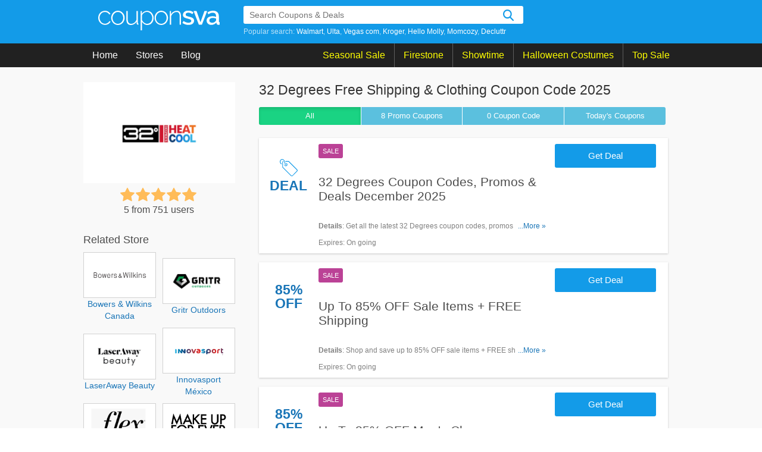

--- FILE ---
content_type: text/html; charset=UTF-8
request_url: https://couponsva.com/store/32-degrees
body_size: 11551
content:
<!DOCTYPE html>
<html lang="en">
    <head>
        <meta charset="UTF-8">
               <meta name="referrer" content="unsafe-URL">
            <meta http-equiv="X-UA-Compatible" content="IE=edge">
        <meta name="viewport" content="width=device-width, initial-scale=1, maximum-scale=1, user-scalable=no">

        <link rel="shortcut icon" sizes="16x16" href="/images/favicon.png?v=21022023" type="image/x-icon"/>
        <meta name="theme-color" content="#0066c2">
        <meta name="msapplication-navbutton-color" content="#0066c2">
        <meta name="apple-mobile-web-app-status-bar-style" content="#0066c2">
        <!--CSS-->
                <link rel="stylesheet" type="text/css" href="https://couponsva.com/frontend/css/style.min.css?v=21022023" media="all">
        
        <title>32 Degrees Free Shipping & Clothing Coupon Code 2025</title>
<link rel="canonical"  href="https://couponsva.com/store/32-degrees" />
<meta name="title" content="32 Degrees Free Shipping & Clothing Coupon Code 2025" />
<meta name="keywords" content="32 Degrees Free Shipping, 32 Degrees Clothing Coupon Code" />
<meta name="description" content="Take 32 Degrees Clothing Coupon Code & Coupons 2025 w/ 32 Degrees Free Shipping when Shopping Online * Save Up To 80% OFF Clearance Sale * FREE shipping" />

<meta property="og:title" content="32 Degrees Free Shipping & Clothing Coupon Code 2025">
<meta property="og:image:type" content="image/png">
<meta property="og:description" content="Take 32 Degrees Clothing Coupon Code & Coupons 2025 w/ 32 Degrees Free Shipping when Shopping Online * Save Up To 80% OFF Clearance Sale * FREE shipping">
<meta property="og:image" content="https://couponsva.com/images/stores/2021_06_08_1623140476780_32_1623140479.7192.png">
<meta property="og:url" content="https://couponsva.com/store/32-degrees">
<meta property="og:site_name" content="https://couponsva.com">
<meta property="og:type" content="article" />

<meta name="twitter:title" content="32 Degrees Free Shipping & Clothing Coupon Code 2025">
<meta name="twitter:description" content="Take 32 Degrees Clothing Coupon Code & Coupons 2025 w/ 32 Degrees Free Shipping when Shopping Online * Save Up To 80% OFF Clearance Sale * FREE shipping">
<meta name="twitter:image" content="https://couponsva.com/images/stores/2021_06_08_1623140476780_32_1623140479.7192.png">
<meta name="twitter:card" content="https://couponsva.com/store/32-degrees">
<meta name="twitter:site" content="https://couponsva.com">
        <!-- HTML5 shim and Respond.js for IE8 support of HTML5 elements and media queries -->
        <!-- WARNING: Respond.js doesn't work if you view the page via file:// -->
        <!--[if lt IE 9]>
        <script src="/frontend/js/html5shiv.min.js"></script>
        <script src="/frontend/js/respond.min.js"></script>
        <![endif]-->
        
    <!-- Google Tag Manager -->
        <script>(function(w,d,s,l,i){w[l]=w[l]||[];w[l].push({'gtm.start':
                    new Date().getTime(),event:'gtm.js'});var f=d.getElementsByTagName(s)[0],
                j=d.createElement(s),dl=l!='dataLayer'?'&l='+l:'';j.async=true;j.src=
                'https://www.googletagmanager.com/gtm.js?id='+i+dl;f.parentNode.insertBefore(j,f);
            })(window,document,'script','dataLayer','GTM-KCSSJNC');</script>
        <!-- End Google Tag Manager -->
        <script>
            var elementTracking = '.js-click-coupon';
            var siteTracking = 'couponsva';
            var storeIdTracking = '612';
            var storeNameTracking = '32 Degrees';
            var couponNameTracking = '';
            var couponIdTracking = '';
            var uId = 'k0xzn2ilwllm8qll5dljsyo09htev';
            var referer = '';
            var queryString = '';
        </script>
        <!-- Remove unwant params from url-->
        <script type="text/javascript">
            var blockParams = ["gclid", "placement"];
            var url = new URL(document.URL);
            if (url.searchParams.get('gclid') || url.searchParams.get('placement')) {
                blockParams.forEach(function (param) {
                    url.searchParams.delete(param);
                });
                window.history.pushState('', '', url.href);
            }
        </script>
        <!-- END Remove unwant params from url-->
        <!-- Global site tag (gtag.js) - Google Analytics -->
        <script async src="https://www.googletagmanager.com/gtag/js?id=UA-125562158-1"></script>
        <script>
                    window.dataLayer = window.dataLayer || [];
                    function gtag() {
                        dataLayer.push(arguments);
                    }
                    gtag('js', new Date());

                    gtag('config', 'UA-125562158-1');
        </script>

    </head>
    <body>
    <!-- Google Tag Manager (noscript) -->
    <noscript><iframe src="https://www.googletagmanager.com/ns.html?id=GTM-KCSSJNC"
                      height="0" width="0" style="display:none;visibility:hidden"></iframe></noscript>
    <!-- End Google Tag Manager (noscript) -->
        <header id="global-nav">
            <div class="regular blue-geometric">
    <div class="content">
        <div class="with-searchbar" id="global-masthead">
            <a class="goodshop-logo" href="/">
    <svg version="1.1" class="siteLogo" xmlns="http://www.w3.org/2000/svg" xmlns:xlink="http://www.w3.org/1999/xlink" x="0px" y="0px" viewBox="0 0 210 34" style="enable-background:new 0 0 210 34;" xml:space="preserve">
        <g>
            <path class="lightIcon" d="M0,12.3C0,10.6,0.3,9,0.9,7.5C1.4,6,2.3,4.8,3.3,3.7c1-1.1,2.3-2,3.7-2.6s3-1,4.7-1c2.2,0,4.1,0.5,5.7,1.5
            c1.6,1,2.9,2.3,3.7,4.1l-2.2,0.7c-0.7-1.3-1.7-2.3-3-3.1c-1.3-0.7-2.7-1.1-4.3-1.1c-1.3,0-2.5,0.3-3.7,0.8C6.8,3.4,5.8,4.2,5,5.1
            s-1.5,2-2,3.2c-0.5,1.2-0.7,2.6-0.7,4s0.3,2.8,0.8,4c0.5,1.3,1.2,2.4,2,3.3c0.8,0.9,1.8,1.7,3,2.2c1.1,0.5,2.4,0.8,3.6,0.8
            c0.8,0,1.6-0.1,2.4-0.4c0.8-0.2,1.6-0.6,2.2-1c0.7-0.4,1.3-0.9,1.8-1.4c0.5-0.5,0.8-1.1,1-1.7l2.2,0.6c-0.3,0.8-0.8,1.6-1.4,2.3
            c-0.6,0.7-1.4,1.3-2.2,1.9c-0.9,0.5-1.8,0.9-2.8,1.2c-1,0.3-2.1,0.4-3.2,0.4c-1.7,0-3.2-0.3-4.7-1c-1.4-0.7-2.7-1.6-3.7-2.7
            c-1.1-1.1-1.9-2.5-2.5-4C0.3,15.6,0,14,0,12.3z"/>
            <path class="lightIcon" d="M34,24.7c-1.7,0-3.2-0.3-4.6-1c-1.4-0.7-2.6-1.5-3.7-2.7c-1-1.1-1.8-2.4-2.4-3.9c-0.6-1.5-0.9-3.1-0.9-4.7
            c0-1.7,0.3-3.3,0.9-4.8c0.6-1.5,1.4-2.8,2.4-3.9c1-1.1,2.3-2,3.7-2.7c1.4-0.7,2.9-1,4.6-1c1.6,0,3.2,0.3,4.6,1
            c1.4,0.7,2.6,1.5,3.7,2.7c1.1,1.1,1.9,2.4,2.5,3.9c0.6,1.5,0.9,3.1,0.9,4.8c0,1.6-0.3,3.2-0.9,4.7c-0.6,1.5-1.4,2.8-2.4,3.9
            c-1,1.1-2.3,2-3.7,2.7C37.2,24.4,35.6,24.7,34,24.7z M24.7,12.5c0,1.4,0.2,2.7,0.7,4s1.1,2.3,2,3.2c0.8,0.9,1.8,1.6,2.9,2.2
            c1.1,0.5,2.3,0.8,3.6,0.8s2.5-0.3,3.6-0.8c1.1-0.5,2.1-1.3,3-2.2c0.9-0.9,1.5-2,2-3.3c0.5-1.2,0.7-2.6,0.7-4c0-1.4-0.2-2.7-0.7-4
            s-1.2-2.3-2-3.2c-0.9-0.9-1.8-1.7-2.9-2.2c-1.1-0.6-2.3-0.8-3.6-0.8c-1.3,0-2.5,0.3-3.6,0.8c-1.1,0.5-2.1,1.3-2.9,2.2
            c-0.8,0.9-1.5,2-2,3.3C24.9,9.8,24.7,11.1,24.7,12.5z"/>
            <path class="lightIcon" d="M56.2,24.7c-5.1,0-7.6-3.5-7.6-10.5V0.5h2.3v13.4c0,5.8,2,8.8,6,8.8c1,0,2-0.2,2.9-0.5
            c0.9-0.3,1.8-0.8,2.7-1.5c0.8-0.6,1.5-1.4,2.2-2.3c0.6-0.9,1.1-1.9,1.5-2.9v-15h2.3v20.6c0,0.8,0.3,1.1,1,1.1v2.1
            c-0.2,0-0.3,0-0.4,0c-0.1,0-0.2,0-0.3,0c-0.6,0-1.2-0.2-1.6-0.6c-0.5-0.4-0.7-0.9-0.7-1.5v-3.6c-1,1.9-2.5,3.4-4.3,4.5
            C60.2,24.2,58.3,24.7,56.2,24.7z"/>
            <path class="lightIcon" d="M85,24.7c-2,0-3.9-0.5-5.5-1.6c-1.6-1.1-2.9-2.4-3.9-4V34h-2.3V0.5h2.1v4.8c1-1.5,2.3-2.8,3.9-3.7
            s3.3-1.4,5.1-1.4c1.6,0,3.2,0.3,4.6,1c1.4,0.7,2.6,1.6,3.6,2.8c1,1.1,1.8,2.5,2.4,4c0.6,1.5,0.8,3,0.8,4.6c0,1.6-0.3,3.2-0.8,4.7
            c-0.5,1.5-1.3,2.8-2.2,3.9c-1,1.1-2.1,2-3.5,2.7C88,24.4,86.6,24.7,85,24.7z M84.4,22.7c1.4,0,2.6-0.3,3.7-0.9
            c1.1-0.6,2.1-1.3,2.9-2.3s1.4-2.1,1.8-3.3c0.4-1.2,0.6-2.5,0.6-3.8c0-1.4-0.2-2.7-0.7-3.9c-0.5-1.2-1.2-2.3-2-3.3s-1.9-1.7-3-2.3
            c-1.2-0.6-2.4-0.8-3.7-0.8c-0.8,0-1.7,0.2-2.6,0.5c-0.9,0.3-1.8,0.8-2.6,1.4s-1.5,1.3-2.1,2c-0.6,0.8-0.9,1.6-1,2.4v7.8
            c0.4,0.9,0.9,1.7,1.5,2.5c0.6,0.8,1.3,1.4,2.1,2c0.8,0.6,1.6,1,2.5,1.4C82.6,22.5,83.5,22.7,84.4,22.7z"/>
            <path class="lightIcon" d="M109,24.7c-1.7,0-3.2-0.3-4.6-1c-1.4-0.7-2.6-1.5-3.7-2.7c-1-1.1-1.8-2.4-2.4-3.9c-0.6-1.5-0.9-3.1-0.9-4.7
            c0-1.7,0.3-3.3,0.9-4.8c0.6-1.5,1.4-2.8,2.4-3.9s2.3-2,3.7-2.7c1.4-0.7,2.9-1,4.6-1c1.6,0,3.2,0.3,4.6,1s2.6,1.5,3.7,2.7
            c1.1,1.1,1.9,2.4,2.5,3.9c0.6,1.5,0.9,3.1,0.9,4.8c0,1.6-0.3,3.2-0.9,4.7c-0.6,1.5-1.4,2.8-2.4,3.9c-1,1.1-2.3,2-3.7,2.7
            C112.2,24.4,110.6,24.7,109,24.7z M99.7,12.5c0,1.4,0.2,2.7,0.7,4c0.5,1.2,1.1,2.3,2,3.2c0.8,0.9,1.8,1.6,2.9,2.2
            c1.1,0.5,2.3,0.8,3.6,0.8c1.3,0,2.5-0.3,3.6-0.8c1.1-0.5,2.1-1.3,3-2.2c0.9-0.9,1.5-2,2-3.3c0.5-1.2,0.7-2.6,0.7-4
            c0-1.4-0.2-2.7-0.7-4c-0.5-1.2-1.2-2.3-2-3.2c-0.9-0.9-1.8-1.7-2.9-2.2c-1.1-0.6-2.3-0.8-3.6-0.8c-1.3,0-2.5,0.3-3.6,0.8
            c-1.1,0.5-2.1,1.3-2.9,2.2c-0.8,0.9-1.5,2-2,3.3C99.9,9.8,99.7,11.1,99.7,12.5z"/>
            <path class="lightIcon" d="M143.2,24.3h-2.3V11c0-3.1-0.4-5.3-1.3-6.7c-0.9-1.4-2.2-2.1-4.1-2.1c-1,0-2,0.2-3,0.5c-1,0.4-1.9,0.9-2.8,1.6
            c-0.9,0.7-1.6,1.5-2.2,2.4c-0.6,0.9-1.1,1.9-1.4,2.9v14.7h-2.3V0.5h2.1v5.7c0.5-0.9,1.1-1.7,1.8-2.5c0.7-0.7,1.5-1.4,2.4-1.9
            c0.9-0.5,1.9-0.9,2.9-1.2c1-0.3,2-0.4,3.1-0.4c2.6,0,4.4,0.9,5.5,2.7c1.1,1.8,1.6,4.4,1.6,7.8V24.3z"/>
        </g>
        <g>
            <path class="mediumIcon" d="M156.2,24.6c-1.9,0-3.8-0.3-5.7-0.9c-1.9-0.6-3.5-1.5-4.9-2.7l2-3.2c1.4,1,2.8,1.8,4.2,2.3c1.4,0.5,2.8,0.8,4.3,0.8
            c1.5,0,2.7-0.3,3.5-0.9c0.9-0.6,1.3-1.4,1.3-2.5c0-1-0.5-1.7-1.5-2.2c-1-0.5-2.5-1-4.5-1.5c-1.5-0.4-2.8-0.8-3.8-1.1
            c-1.1-0.4-1.9-0.8-2.6-1.3c-0.7-0.5-1.1-1-1.5-1.7s-0.5-1.4-0.5-2.3c0-1.2,0.2-2.3,0.7-3.2s1.1-1.7,2-2.4c0.8-0.7,1.8-1.1,2.9-1.5
            s2.3-0.5,3.6-0.5c1.8,0,3.5,0.3,5,0.8s2.9,1.3,4.1,2.4l-2.1,3c-2.2-1.8-4.6-2.6-7-2.6c-1.3,0-2.3,0.3-3.2,0.8
            c-0.9,0.5-1.3,1.4-1.3,2.5c0,0.5,0.1,0.9,0.3,1.2c0.2,0.3,0.5,0.6,0.9,0.9c0.4,0.2,0.9,0.5,1.6,0.7c0.7,0.2,1.5,0.4,2.4,0.7
            c1.6,0.4,3,0.8,4.2,1.2c1.2,0.4,2.1,0.9,2.9,1.4c0.8,0.5,1.3,1.2,1.7,1.9c0.4,0.7,0.5,1.6,0.5,2.6c0,2.3-0.9,4.1-2.6,5.4
            C161.4,23.9,159.1,24.6,156.2,24.6z"/>
            <path class="mediumIcon" d="M174,24.2l-9.1-23.7h5.1l6.8,19.5l6.9-19.5h4.7l-9.1,23.7H174z"/>
            <path class="mediumIcon" d="M195.4,24.6c-1.1,0-2.2-0.2-3.2-0.6c-1-0.4-1.8-0.9-2.5-1.6c-0.7-0.7-1.3-1.5-1.7-2.4c-0.4-0.9-0.6-1.9-0.6-3
            c0-1.1,0.2-2.1,0.7-3c0.5-0.9,1.2-1.7,2.1-2.4c0.9-0.7,2-1.2,3.2-1.5c1.2-0.4,2.6-0.5,4.1-0.5c1.1,0,2.2,0.1,3.3,0.3
            c1.1,0.2,2.1,0.5,2.9,0.8V9.1c0-1.8-0.5-3.1-1.5-4.1c-1-1-2.4-1.5-4.3-1.5c-1.3,0-2.5,0.2-3.7,0.7c-1.2,0.5-2.5,1.1-3.8,2l-1.5-3.2
            C191.9,1,195,0,198.3,0c3.3,0,5.8,0.8,7.6,2.5c1.8,1.7,2.7,4.1,2.7,7.2v8.6c0,1.1,0.4,1.6,1.3,1.6v4.3c-0.5,0.1-0.9,0.2-1.2,0.2
            c-0.4,0-0.7,0-1,0c-1,0-1.7-0.2-2.2-0.7c-0.5-0.5-0.9-1.1-1-1.9l-0.1-1.5c-1.1,1.4-2.4,2.5-3.9,3.2
            C198.9,24.2,197.2,24.6,195.4,24.6z M196.8,20.9c1.2,0,2.4-0.2,3.4-0.7c1.1-0.4,1.9-1.1,2.5-1.8c0.6-0.5,1-1.1,1-1.7v-3.1
            c-0.8-0.3-1.7-0.6-2.7-0.8s-1.9-0.3-2.8-0.3c-1.8,0-3.2,0.4-4.4,1.2s-1.7,1.8-1.7,3.1c0,1.2,0.4,2.2,1.3,3
            C194.3,20.5,195.4,20.9,196.8,20.9z"/>
        </g>
    </svg>
</a>
            <div class="nav-search">
    <div class="search-bar is-navbar with-autocomplete" data-js="search-bar" data-with-autocomplete="true">
        <form id="searchBar" class="search-form" action="https://couponsva.com/search" method="get" accept-charset="UTF-8">
            <div class="typeahead-container">
                <div class="typeahead-field">
                    <span class="typeahead-query">
                        <input type="text" class="searchInput" id="js-auto-complete-input" autocomplete="off" placeholder="Search Coupons &amp; Deals" name="s" >
                        <input type="hidden" id="js-store-suggest-url" value="https://couponsva.com/activity/store-suggest">
                        <input type="hidden" id="js-link-search-target-after-enter" value="">
                    </span>
                    <span class="typeahead-button">
                        <button class="search-button" id="submitSearch" name="" type="submit"></button>
                    </span>
                </div>
                <div class="popular-search">
                                            <span>Popular search: </span>
                        <a href="/store/walmart" title="Walmart coupons" >Walmart</a><a href="/store/ulta" title="Ulta coupons" >Ulta</a><a href="/store/vegas-com" title="Vegas com coupons" >Vegas com</a><a href="/store/kroger" title="Kroger coupons" >Kroger</a><a href="/store/hello-molly" title="Hello Molly coupons" >Hello Molly</a><a href="/store/momcozy" title="Momcozy coupons" >Momcozy</a><a href="/store/decluttr" title="Decluttr coupons" >Decluttr</a>                </div>
                <div class="typeahead-result" style="display: none">
                    <ul class="typeahead-list" id="js-list-result-suggest">
                    </ul>

                </div>
            </div>
        </form>
    </div>
</div>
        </div>
        <div class="hamburger"></div>
        <div class="search-icon icon-magnifier-white" id="search-icon" title="search"></div>
        <div class="search-close-icon icon-search-close-white" title="close"></div>
    </div>
</div>
<div class="regular coal">
    <div class="content site-nav">
        <div class="global-links">
            <div class="nav-item">
                <a href="/">Home</a>
            </div>
            <div class="nav-item">
                <a href="https://couponsva.com/stores">Stores</a>
            </div>
            <div class="nav-item">
                <a href="https://couponsva.com/blog">Blog</a>
            </div>
        </div>
        <div class="global-links event-block">
                                        <div class="nav-item event-item">
                                        <a href="#" >
                        Seasonal Sale                    </a>
                                        <div class="menu-child-list">
                                                <div class="menu-child-item">
                            <a class="menu-child-link" href="https://couponsva.com/coupon-category/valentine-s-day" title="Valentine&#039;s Day">
                                Valentine&#039;s Day
                            </a>
                        </div>
                                                <div class="menu-child-item">
                            <a class="menu-child-link" href="https://couponsva.com/coupon-category/presidents-day" title="President&#039;s Day">
                                President&#039;s Day
                            </a>
                        </div>
                                                <div class="menu-child-item">
                            <a class="menu-child-link" href="https://couponsva.com/coupon-category/mother-s-day" title="Mother&#039;s Day">
                                Mother&#039;s Day
                            </a>
                        </div>
                                                <div class="menu-child-item">
                            <a class="menu-child-link" href="https://couponsva.com/coupon-category/memorial-day" title="Memorial&#039;s Day">
                                Memorial&#039;s Day
                            </a>
                        </div>
                                                <div class="menu-child-item">
                            <a class="menu-child-link" href="https://couponsva.com/coupon-category/father-s-day" title="Father&#039;s Day">
                                Father&#039;s Day
                            </a>
                        </div>
                                                <div class="menu-child-item">
                            <a class="menu-child-link" href="https://couponsva.com/coupon-category/independence-day" title="Independence&#039;s Day">
                                Independence&#039;s Day
                            </a>
                        </div>
                                                <div class="menu-child-item">
                            <a class="menu-child-link" href="https://couponsva.com/coupon-category/columbus-day" title="Columbus&#039;s Day">
                                Columbus&#039;s Day
                            </a>
                        </div>
                                                <div class="menu-child-item">
                            <a class="menu-child-link" href="https://couponsva.com/coupon-category/halloween" title="Halloween&#039;s Sale">
                                Halloween&#039;s Sale
                            </a>
                        </div>
                                                <div class="menu-child-item">
                            <a class="menu-child-link" href="https://couponsva.com/coupon-category/thanksgiving" title="Thanksgiving&#039;s Sale">
                                Thanksgiving&#039;s Sale
                            </a>
                        </div>
                                                <div class="menu-child-item">
                            <a class="menu-child-link" href="https://couponsva.com/coupon-category/black-friday" title="Black Friday Sale">
                                Black Friday Sale
                            </a>
                        </div>
                                                <div class="menu-child-item">
                            <a class="menu-child-link" href="https://couponsva.com/coupon-category/christmas" title="Christmas&#039;s Sale">
                                Christmas&#039;s Sale
                            </a>
                        </div>
                                                <div class="menu-child-item">
                            <a class="menu-child-link" href="https://couponsva.com/coupon-category/new-year" title="New Year&#039;s Sale">
                                New Year&#039;s Sale
                            </a>
                        </div>
                                            </div>
                                    </div>
                            <div class="nav-item event-item">
                                        <a href="https://couponsva.com/store/firestone-complete-auto-care" >
                        Firestone                    </a>
                                    </div>
                            <div class="nav-item event-item">
                                        <a href="https://couponsva.com/store/showtime" >
                        Showtime                    </a>
                                    </div>
                            <div class="nav-item event-item">
                                        <a href="https://couponsva.com/store/halloween-costumes" >
                        Halloween Costumes                    </a>
                                    </div>
                            <div class="nav-item event-item">
                                        <a href="https://couponsva.com/stores" >
                        Top Sale                    </a>
                                        <div class="menu-child-list">
                                                <div class="menu-child-item">
                            <a class="menu-child-link" href="https://couponsva.com/store/at-t" title="AT&amp;T">
                                AT&amp;T
                            </a>
                        </div>
                                                <div class="menu-child-item">
                            <a class="menu-child-link" href="https://couponsva.com/store/lively-root" title="Lively Root">
                                Lively Root
                            </a>
                        </div>
                                                <div class="menu-child-item">
                            <a class="menu-child-link" href="https://couponsva.com/store/stoggles" title="Stoggles">
                                Stoggles
                            </a>
                        </div>
                                                <div class="menu-child-item">
                            <a class="menu-child-link" href="https://couponsva.com/store/snaptravel" title="Snaptravel">
                                Snaptravel
                            </a>
                        </div>
                                                <div class="menu-child-item">
                            <a class="menu-child-link" href="https://couponsva.com/store/wondercide" title="Wondercide">
                                Wondercide
                            </a>
                        </div>
                                                <div class="menu-child-item">
                            <a class="menu-child-link" href="https://couponsva.com/store/titan-fitness" title="Titan Fitness">
                                Titan Fitness
                            </a>
                        </div>
                                                <div class="menu-child-item">
                            <a class="menu-child-link" href="https://couponsva.com/store/total-wireless" title="Total Wireless">
                                Total Wireless
                            </a>
                        </div>
                                                <div class="menu-child-item">
                            <a class="menu-child-link" href="https://couponsva.com/store/osmo" title="Osmo">
                                Osmo
                            </a>
                        </div>
                                                <div class="menu-child-item">
                            <a class="menu-child-link" href="https://couponsva.com/store/marc-nolan" title="Marc Nolan">
                                Marc Nolan
                            </a>
                        </div>
                                                <div class="menu-child-item">
                            <a class="menu-child-link" href="https://couponsva.com/store/vegas-com" title="Vegas.com">
                                Vegas.com
                            </a>
                        </div>
                                            </div>
                                    </div>
                    </div>
    </div>
    <div class="clr"></div>
</div>
</div>
<div class="ovelay-mobile"></div>
        </header>
        <div id="main-content">
            <script type="application/ld+json" from="Product">{"@context":"https:\/\/schema.org","@type":"Product","name":"32 Degrees Free Shipping & Clothing Coupon Code 2025","image":["\/images\/stores\/2021_06_08_1623140476780_32_1623140479.7192.png"],"brand":{"@type":"brand","name":"32 Degrees"},"description":"Take 32 Degrees Clothing Coupon Code & Coupons 2025 w/ 32 Degrees Free Shipping when Shopping Online * Save Up To 80% OFF Clearance Sale * FREE shipping","aggregateRating":{"@type":"AggregateRating","ratingValue":"5","bestRating":5,"ratingCount":"751"}}</script><div class="regular haze is-has-filter is-store">
    <div class="content">
        <main class="main coupon-list">
            <div class="mb-store-header">
                <a class="is-mobile store-logo-mb" href="https://couponsva.com/go-store/32-degrees" target="_blank">
                    <img alt="32 Degrees Promo Codes" class="logo" src="/images/stores/2021_06_08_1623140476780_32_1623140479.7192.png">
                </a>
                <h1 class="coupon-name">
                    32 Degrees Free Shipping & Clothing Coupon Code 2025                </h1>
                <div class="star-rating is-mobile">
                    <div class="rate">
                        <input type="radio" id="mb-star5" checked name="mb-rate" value="5" />
                        <label data-id="612" class="js-vote" for="mb-star5" title="5 stars">5 stars</label>
                        <input type="radio" id="mb-star4"  name="mb-rate" value="4" />
                        <label data-id="612" class="js-vote" for="mb-star4" title="4 stars">4 stars</label>
                        <input type="radio" id="mb-star3" name="mb-rate" value="3" />
                        <label data-id="612" class="js-vote" for="mb-star3" title="3 stars">3 stars</label>
                        <input type="radio" id="mb-star2" name="mb-rate" value="2" />
                        <label data-id="612" class="js-vote" for="mb-star2" title="2 stars">2 stars</label>
                        <input type="radio" id="mb-star1" name="mb-rate" value="1" />
                        <label data-id="612" class="js-vote" for="mb-star1" title="1 star">1 star</label>
                    </div>
                    <span class="count-rating">
                        5 from 751 users
                    </span>
                    <div class="js-vote-message"></div>
                </div>
            </div>
            <script name="pkg-adsense-loadads">
    function adsByGooglePush() {
        setTimeout(function() {
            (adsbygoogle = window.adsbygoogle || []).push({})

        }, 1000);
    }
    adsByGooglePush();
</script>
            <div class="clr" />
            <div class="button-filter-wapper is-desktop">
                                <form action="https://couponsva.com/store/32-degrees" method="POST" novalidate>
                                    <button class="btn-filter active"
                        type="submit" value="ALL" name="couponType">
                        All
                    </button>
                    <button class="btn-filter "
                        type="submit" value="COUPON" name="couponType">
                        8 Promo <span class="is-desktop">Coupons</span>
                    </button>
                    <button class="btn-filter "
                        type="submit" value="COUPON_CODE" name="couponType">
                        0 <span class="is-desktop">Coupon</span> Code                    </button>
                    <button class="btn-filter "
                        type="submit" value="TODAY" name="couponType">
                        Today's Coupons</span>
                    </button>
                </form>
                <div class="clr"></div>
            </div>
            <ul class="list with-bottom-spacing"><li class="deal-item ">
                                        <a class="js-click-coupon coupon-label-box" data-clipboard-text="Get Deal" data-id="8822" href="javascript:void(0)">
                                                            <div class="coupon-label-context deal-box">
                                    <div class="tag-label">
                                        <svg version="1.1" id="Layer_1" xmlns:sketch="http://www.bohemiancoding.com/sketch/ns" xmlns="http://www.w3.org/2000/svg" xmlns:xlink="http://www.w3.org/1999/xlink" x="0px" y="0px" viewBox="0 0 32 32"
                                        style="enable-background:new 0 0 32 32;" xml:space="preserve">
                                            <g>
                                                <path class="st0" d="M10,4h6l15.3,15.3c0.9,0.9,0.9,2.3,0,3.2l-8.2,8.2c-0.9,0.9-2.3,0.9-3.2,0L4.6,15.5V6.3c0-1.1,0.7-2,1.8-2.2
                                                c0.2,0.3,0.3,0.7,0.4,1.1c-0.6,0-1.1,0.6-1.1,1.1v8.6l15,15.1c0.4,0.4,1.2,0.4,1.6,0l8.2-8.3c0.4-0.4,0.4-1.2,0-1.6L15.4,5.2h-5.2
                                                c0-0.1-0.1-0.3-0.1-0.4C10.2,4.5,10.1,4.3,10,4L10,4L10,4z"/>
                                                <path class="st0" d="M10.8,7.5C10.9,7.5,10.9,7.5,10.8,7.5c1.6,0,2.9,1.3,2.9,2.9s-1.3,2.9-2.9,2.9S8,11.9,8,10.3
                                                c0-0.2,0-0.4,0.1-0.5c0.7,1.5,1.5,2.1,2.7,2.3c0,0,0,0,0,0c0,0,0,0,0.1,0c0.9,0,1.7-0.8,1.7-1.7c0-0.8-0.5-1.4-1.2-1.7c0,0,0,0,0,0
                                                C11.2,8.4,11,8,10.8,7.5L10.8,7.5L10.8,7.5z"/>
                                                <path class="st0" d="M9.1,5c-1-5-6.4-5.7-8.4-2.4c-1.7,2.6,0,7.2,2.8,7.2V8.6c-1.8,0-3-3.5-1.8-5.4c1.5-2.4,5.5-1.9,6.3,2
                                                c0.9,4.7,1.6,5.7,3.5,5.7V9.7C10.3,9.7,9.9,9.2,9.1,5L9.1,5z"/>
                                            </g>
                                        </svg>
                                    </div>
                                    <div class="deal-label">Deal</div>
                                </div>
                                                    </a>
                                <div class="item-wrapper">
                    <div class="item-content">
                        <div class="badge-wrapper is-desktop">
                            <div class="deal-type-badge promo-code">sale</div>
                                                    </div>
                        <h3 class="item-title copy js-click-coupon" data-id="8822" data-clipboard-text="Get Deal">
                            32 Degrees Coupon Codes, Promos & Deals December 2025                        </h3>
                                                    <div class="more-content">
                                <div class="more-less-text" data-background-color="#fff" data-lines="1" data-more-text="More &raquo;" style="max-height: 21px; overflow: hidden;">
                                <b>Details</b>: Get all the latest 32 Degrees coupon codes, promos & deals now!                                </div>
                            </div>
                                                <p><span>Expires</span>: On going</p>
                    </div>
                    <div class="deal-button   js-click-coupon" data-id="8822" data-clipboard-text="Get Deal">
                                                <span class="label">Get Deal</span>
                    </div>
                </div>
            </li>
                <li class="deal-item ">
                                        <a class="js-click-coupon coupon-label-box" data-clipboard-text="Get Deal" data-id="16017" href="javascript:void(0)">
                                                                <div class="coupon-label-context percent-off">
                                        <div class="percent-label">85%</div>
                                        <div class="off-label">Off</div>
                                    </div>
                    
                                                            </a>
                                <div class="item-wrapper">
                    <div class="item-content">
                        <div class="badge-wrapper is-desktop">
                            <div class="deal-type-badge promo-code">sale</div>
                                                    </div>
                        <h3 class="item-title copy js-click-coupon" data-id="16017" data-clipboard-text="Get Deal">
                            Up To 85% OFF Sale Items + FREE Shipping                        </h3>
                                                    <div class="more-content">
                                <div class="more-less-text" data-background-color="#fff" data-lines="1" data-more-text="More &raquo;" style="max-height: 21px; overflow: hidden;">
                                <b>Details</b>: Shop and save up to 85% OFF sale items + FREE shipping on $32+ orders now!                                </div>
                            </div>
                                                <p><span>Expires</span>: On going</p>
                    </div>
                    <div class="deal-button   js-click-coupon" data-id="16017" data-clipboard-text="Get Deal">
                                                <span class="label">Get Deal</span>
                    </div>
                </div>
            </li>
                <li class="deal-item ">
                                        <a class="js-click-coupon coupon-label-box" data-clipboard-text="Get Deal" data-id="8823" href="javascript:void(0)">
                                                                <div class="coupon-label-context percent-off">
                                        <div class="percent-label">85%</div>
                                        <div class="off-label">Off</div>
                                    </div>
                    
                                                            </a>
                                <div class="item-wrapper">
                    <div class="item-content">
                        <div class="badge-wrapper is-desktop">
                            <div class="deal-type-badge promo-code">sale</div>
                                                    </div>
                        <h3 class="item-title copy js-click-coupon" data-id="8823" data-clipboard-text="Get Deal">
                            Up To 85% OFF Men's Clearance                        </h3>
                                                    <div class="more-content">
                                <div class="more-less-text" data-background-color="#fff" data-lines="1" data-more-text="More &raquo;" style="max-height: 21px; overflow: hidden;">
                                <b>Details</b>: Enjoy up to 85% OFF men's clearance now!                                </div>
                            </div>
                                                <p><span>Expires</span>: On going</p>
                    </div>
                    <div class="deal-button   js-click-coupon" data-id="8823" data-clipboard-text="Get Deal">
                                                <span class="label">Get Deal</span>
                    </div>
                </div>
            </li>
                <li class="deal-item ">
                                        <a class="js-click-coupon coupon-label-box" data-clipboard-text="Get Deal" data-id="8827" href="javascript:void(0)">
                                                                <div class="coupon-label-context percent-off">
                                        <div class="percent-label">85%</div>
                                        <div class="off-label">Off</div>
                                    </div>
                    
                                                            </a>
                                <div class="item-wrapper">
                    <div class="item-content">
                        <div class="badge-wrapper is-desktop">
                            <div class="deal-type-badge promo-code">sale</div>
                                                    </div>
                        <h3 class="item-title copy js-click-coupon" data-id="8827" data-clipboard-text="Get Deal">
                            Up To 85% OFF Women's Clearance                        </h3>
                                                    <div class="more-content">
                                <div class="more-less-text" data-background-color="#fff" data-lines="1" data-more-text="More &raquo;" style="max-height: 21px; overflow: hidden;">
                                <b>Details</b>: Get up to 85% OFF women's clearance. Hurry up!                                </div>
                            </div>
                                                <p><span>Expires</span>: On going</p>
                    </div>
                    <div class="deal-button   js-click-coupon" data-id="8827" data-clipboard-text="Get Deal">
                                                <span class="label">Get Deal</span>
                    </div>
                </div>
            </li>
                <li class="deal-item ">
                                        <a class="js-click-coupon coupon-label-box" data-clipboard-text="Get Deal" data-id="22318" href="javascript:void(0)">
                                                                <div class="coupon-label-context percent-off">
                                        <div class="percent-label">80%</div>
                                        <div class="off-label">Off</div>
                                    </div>
                    
                                                            </a>
                                <div class="item-wrapper">
                    <div class="item-content">
                        <div class="badge-wrapper is-desktop">
                            <div class="deal-type-badge promo-code">sale</div>
                                                    </div>
                        <h3 class="item-title copy js-click-coupon" data-id="22318" data-clipboard-text="Get Deal">
                            Up To 80% OFF Cold Weather Comfort                        </h3>
                                                    <div class="more-content">
                                <div class="more-less-text" data-background-color="#fff" data-lines="1" data-more-text="More &raquo;" style="max-height: 21px; overflow: hidden;">
                                <b>Details</b>: Save up to 80% OFF Cold Weather Comfort. Buy now!                                </div>
                            </div>
                                                <p><span>Expires</span>: On going</p>
                    </div>
                    <div class="deal-button   js-click-coupon" data-id="22318" data-clipboard-text="Get Deal">
                                                <span class="label">Get Deal</span>
                    </div>
                </div>
            </li>
                <li class="deal-item ">
                                        <a class="js-click-coupon coupon-label-box" data-clipboard-text="Get Deal" data-id="8831" href="javascript:void(0)">
                                                                <div class="coupon-label-context percent-off">
                                        <div class="percent-label">70%</div>
                                        <div class="off-label">Off</div>
                                    </div>
                    
                                                            </a>
                                <div class="item-wrapper">
                    <div class="item-content">
                        <div class="badge-wrapper is-desktop">
                            <div class="deal-type-badge promo-code">sale</div>
                                                    </div>
                        <h3 class="item-title copy js-click-coupon" data-id="8831" data-clipboard-text="Get Deal">
                            Up To 70% OFF Multi Packs Sale                        </h3>
                                                    <div class="more-content">
                                <div class="more-less-text" data-background-color="#fff" data-lines="1" data-more-text="More &raquo;" style="max-height: 21px; overflow: hidden;">
                                <b>Details</b>: Shop and save up to 70% OFF multi packs sale now!                                </div>
                            </div>
                                                <p><span>Expires</span>: On going</p>
                    </div>
                    <div class="deal-button   js-click-coupon" data-id="8831" data-clipboard-text="Get Deal">
                                                <span class="label">Get Deal</span>
                    </div>
                </div>
            </li>
                <li class="deal-item ">
                                        <a class="js-click-coupon coupon-label-box" data-clipboard-text="Get Deal" data-id="8833" href="javascript:void(0)">
                                                                <div class="coupon-label-context free-shipping">
                                        <div class="free-label">Free</div>
                                        <div class="shipping-label">Shipping</div>
                                    </div>
                                                            </a>
                                <div class="item-wrapper">
                    <div class="item-content">
                        <div class="badge-wrapper is-desktop">
                            <div class="deal-type-badge promo-code">sale</div>
                                                    </div>
                        <h3 class="item-title copy js-click-coupon" data-id="8833" data-clipboard-text="Get Deal">
                            FREE Shipping On $32+ Orders                        </h3>
                                                    <div class="more-content">
                                <div class="more-less-text" data-background-color="#fff" data-lines="1" data-more-text="More &raquo;" style="max-height: 21px; overflow: hidden;">
                                <b>Details</b>: Get FREE shipping on $32+ orders. Shop now!                                </div>
                            </div>
                                                <p><span>Expires</span>: On going</p>
                    </div>
                    <div class="deal-button   js-click-coupon" data-id="8833" data-clipboard-text="Get Deal">
                                                <span class="label">Get Deal</span>
                    </div>
                </div>
            </li>
                <li class="deal-item ">
                                        <a class="js-click-coupon coupon-label-box" data-clipboard-text="Get Deal" data-id="8829" href="javascript:void(0)">
                                                            <div class="coupon-label-context deal-box">
                                    <div class="tag-label">
                                        <svg version="1.1" id="Layer_1" xmlns:sketch="http://www.bohemiancoding.com/sketch/ns" xmlns="http://www.w3.org/2000/svg" xmlns:xlink="http://www.w3.org/1999/xlink" x="0px" y="0px" viewBox="0 0 32 32"
                                        style="enable-background:new 0 0 32 32;" xml:space="preserve">
                                            <g>
                                                <path class="st0" d="M10,4h6l15.3,15.3c0.9,0.9,0.9,2.3,0,3.2l-8.2,8.2c-0.9,0.9-2.3,0.9-3.2,0L4.6,15.5V6.3c0-1.1,0.7-2,1.8-2.2
                                                c0.2,0.3,0.3,0.7,0.4,1.1c-0.6,0-1.1,0.6-1.1,1.1v8.6l15,15.1c0.4,0.4,1.2,0.4,1.6,0l8.2-8.3c0.4-0.4,0.4-1.2,0-1.6L15.4,5.2h-5.2
                                                c0-0.1-0.1-0.3-0.1-0.4C10.2,4.5,10.1,4.3,10,4L10,4L10,4z"/>
                                                <path class="st0" d="M10.8,7.5C10.9,7.5,10.9,7.5,10.8,7.5c1.6,0,2.9,1.3,2.9,2.9s-1.3,2.9-2.9,2.9S8,11.9,8,10.3
                                                c0-0.2,0-0.4,0.1-0.5c0.7,1.5,1.5,2.1,2.7,2.3c0,0,0,0,0,0c0,0,0,0,0.1,0c0.9,0,1.7-0.8,1.7-1.7c0-0.8-0.5-1.4-1.2-1.7c0,0,0,0,0,0
                                                C11.2,8.4,11,8,10.8,7.5L10.8,7.5L10.8,7.5z"/>
                                                <path class="st0" d="M9.1,5c-1-5-6.4-5.7-8.4-2.4c-1.7,2.6,0,7.2,2.8,7.2V8.6c-1.8,0-3-3.5-1.8-5.4c1.5-2.4,5.5-1.9,6.3,2
                                                c0.9,4.7,1.6,5.7,3.5,5.7V9.7C10.3,9.7,9.9,9.2,9.1,5L9.1,5z"/>
                                            </g>
                                        </svg>
                                    </div>
                                    <div class="deal-label">Deal</div>
                                </div>
                                                    </a>
                                <div class="item-wrapper">
                    <div class="item-content">
                        <div class="badge-wrapper is-desktop">
                            <div class="deal-type-badge promo-code">sale</div>
                                                    </div>
                        <h3 class="item-title copy js-click-coupon" data-id="8829" data-clipboard-text="Get Deal">
                            Special Offers With Newsletter Sign Up                        </h3>
                                                    <div class="more-content">
                                <div class="more-less-text" data-background-color="#fff" data-lines="1" data-more-text="More &raquo;" style="max-height: 21px; overflow: hidden;">
                                <b>Details</b>: Get a special offers when you sign up with newsletter. Join now!                                </div>
                            </div>
                                                <p><span>Expires</span>: On going</p>
                    </div>
                    <div class="deal-button   js-click-coupon" data-id="8829" data-clipboard-text="Get Deal">
                                                <span class="label">Get Deal</span>
                    </div>
                </div>
            </li>
                </ul>

                                        <div class="email-sign-up" style="border: none">
    <div class="copy">
        <h3>Never miss another deal.</h3>
        Get the top deals from 1000's of retailers from couponsva.com emails.
    </div>
    <div class="form-wrapper">
        <div class="error-field"></div>
        <form class="homepage-deal-alert-form" action="/activity/subscribe" method="post">
            <div class="email-input">
                <input type="hidden" value="612" name="storeId" class="js-store-id"/>
                <input id="homepage_deal_alert_email" name="homepage_deal_alert[email]" placeholder="Your Email" required="" type="email">
            </div>
            <button class="email-me-deals-plz" type="submit" name="button" data-disable-with="Signing up...">Sign Me Up!</button>
        </form>
        <div class="newsletter-subscribe">
            <div class="subscribing-message text-center" style="display: none;"><div class="subscribing-successful"> <h4></h4></div></div>
        </div>
    </div>
</div>                        <script name="pkg-adsense-loadads">
    function adsByGooglePush() {
        setTimeout(function() {
            (adsbygoogle = window.adsbygoogle || []).push({})

        }, 1000);
    }
    adsByGooglePush();
</script>
            <h2 class="coupon-name">Unreliable 32 Degrees Free Shipping</h2><ul class="list with-bottom-spacing unreliable-coupon" id="top-free-coupons-and-promo-codes"><li class="deal-item ">
                                        <a class="js-click-coupon coupon-label-box" data-clipboard-text="Get Deal" data-id="8913" href="javascript:void(0)">
                                                                <div class="coupon-label-context percent-off">
                                        <div class="percent-label">80%</div>
                                        <div class="off-label">Off</div>
                                    </div>
                    
                                                            </a>
                                <div class="item-wrapper">
                    <div class="item-content">
                        <div class="badge-wrapper is-desktop">
                            <div class="deal-type-badge promo-code">sale</div>
                                                    </div>
                        <h3 class="item-title copy js-click-coupon" data-id="8913" data-clipboard-text="Get Deal">
                            Up To 80% OFF 4th Of December Sale + FREE Shipping                        </h3>
                                                    <div class="more-content">
                                <div class="more-less-text" data-background-color="#fff" data-lines="1" data-more-text="More &raquo;" style="max-height: 21px; overflow: hidden;">
                                <b>Details</b>: Get up to 80% OFF 4th of December sale + FREE shipping on $32 + orders. Buy now!                                </div>
                            </div>
                                                <p><span>Expired</span>: Jul 05, 2021</p>
                    </div>
                    <div class="deal-button   js-click-coupon" data-id="8913" data-clipboard-text="Get Deal">
                                                <span class="label">Get Deal</span>
                    </div>
                </div>
            </li>
                <li class="deal-item ">
                                        <a class="js-click-coupon coupon-label-box" data-clipboard-text="Get Deal" data-id="9228" href="javascript:void(0)">
                                                                <div class="coupon-label-context percent-off">
                                        <div class="percent-label">70%</div>
                                        <div class="off-label">Off</div>
                                    </div>
                    
                                                            </a>
                                <div class="item-wrapper">
                    <div class="item-content">
                        <div class="badge-wrapper is-desktop">
                            <div class="deal-type-badge promo-code">sale</div>
                                                    </div>
                        <h3 class="item-title copy js-click-coupon" data-id="9228" data-clipboard-text="Get Deal">
                            Up To 70% OFF Fall Sale                        </h3>
                                                    <div class="more-content">
                                <div class="more-less-text" data-background-color="#fff" data-lines="1" data-more-text="More &raquo;" style="max-height: 21px; overflow: hidden;">
                                <b>Details</b>: Enjoy up to 70% OFF Fall sale. Shop now!                                </div>
                            </div>
                                                <p><span>Expired</span>: Oct 10, 2021</p>
                    </div>
                    <div class="deal-button   js-click-coupon" data-id="9228" data-clipboard-text="Get Deal">
                                                <span class="label">Get Deal</span>
                    </div>
                </div>
            </li>
                <li class="deal-item ">
                                        <a class="js-click-coupon coupon-label-box" data-clipboard-text="Get Deal" data-id="9257" href="javascript:void(0)">
                                                                <div class="coupon-label-context percent-off">
                                        <div class="percent-label">80%</div>
                                        <div class="off-label">Off</div>
                                    </div>
                    
                                                            </a>
                                <div class="item-wrapper">
                    <div class="item-content">
                        <div class="badge-wrapper is-desktop">
                            <div class="deal-type-badge promo-code">sale</div>
                                                    </div>
                        <h3 class="item-title copy js-click-coupon" data-id="9257" data-clipboard-text="Get Deal">
                            Up To 80% OFF Best Selling Basic                        </h3>
                                                    <div class="more-content">
                                <div class="more-less-text" data-background-color="#fff" data-lines="1" data-more-text="More &raquo;" style="max-height: 21px; overflow: hidden;">
                                <b>Details</b>: Save up to 80% OFF best selling basic. Buy now!                                </div>
                            </div>
                                                <p><span>Expired</span>: Jan 30, 2023</p>
                    </div>
                    <div class="deal-button   js-click-coupon" data-id="9257" data-clipboard-text="Get Deal">
                                                <span class="label">Get Deal</span>
                    </div>
                </div>
            </li>
                </ul>
                        <div class="widgets-box">
                <div class="store-about-container">
                    <h2 class="title">About 32 Degrees</h2>
                    <div class="more-content" style="text-align: justify">
                        <div class="more-less-text" data-background-color="#f9f9f9" data-lines="5" data-more-text="More &raquo;" style="max-height: 101px; overflow: hidden;">
                            <h3><span style="font-size: 11pt;">Q: Can I get 32 Degrees free shipping?&nbsp;</span></h3><p><span style="font-size: 11pt;">A: Yes, you can get&nbsp;<strong> 32 Degrees FREE shipping</strong> on $32+ orders at 32 Degree. Shop now!</span></p><h3><span style="font-size: 11pt;">Q: Are there any active 32 Degrees coupon 2025 now?&nbsp;</span></h3><p><span style="font-size: 11pt;">Q: Yes, there are many active <strong>32 Degrees coupon 2025</strong> now like up to 80% OFF clearance sale plus FREE shipping, everything under $20 and more. Please save and use the code before checkout.&nbsp;</span></p><h3><span style="font-size: 11pt;">Q: Does 32 Degrees offer a clothing coupon code?&nbsp;</span></h3><p><span style="font-size: 11pt;">A: Yes, <strong>32 Degrees does offer many clothing coupon codes</strong> such as up to 70% OFF Summer of savings, up to 80% OFF men's clearance and more. These codes are active on <a href="https://couponsva.com/"><strong>Couponsva</strong> </a>now. Let&rsquo;s go and get them.&nbsp;</span></p><h2><span style="font-size: 11pt;">Q: How can I obtain 32 Degrees free hat code?</span></h2><p><span style="font-size: 11pt;">A: When you join up for 32 Degrees and spend $10, you'll get a<strong> 32 Degrees free hat code</strong>. The deal will expire soon, so please hurry up!</span></p><h3><span style="font-size: 11pt;">About 32 Degrees:&nbsp;</span></h3><p><span style="font-size: 11pt;"><a href="https://couponsva.com/go-store/32-degrees"><strong>32 Degrees</strong></a> is an online clothing brand offering stylish and functional clothing suitable for your everyday wardrobe. With the advanced technology including "32 Degrees Heat '' and "32 Degrees Cool", 32 Degrees&rsquo;s products always bring the most comfort for wearers, becoming the favorite brands for many people. Shop at 32 Degrees for greater prices with 32 Degrees clothing coupon code, 32 Degrees coupon 2025 and <strong><a href="https://couponsva.com/store/32-degrees">32 Degrees free shipping</a></strong>.&nbsp;</span></p><p><br /><br /></p><p><span style="font-size: 11pt;">Search for <strong>32 Degrees women's coupons</strong> if you wish to shop for apparel, features, and accessories at saving prices.&nbsp;</span></p><p><br /><br /></p><p><span style="font-size: 11pt;">For men shopping, there are also many<strong> 32 Degrees men coupons</strong> that are active for you to save and use.&nbsp;</span></p><p><br /><br /></p><p><span style="font-size: 11pt;">Please keep your eyes on other codes from our site such as <strong><a href="https://couponsva.com/store/ebay">eBay promo code $10 2025</a>, <a href="https://couponsva.com/store/nordstrom-rack">Nordstrom Rack free shipping code no minimum</a>,&nbsp;<a href="https://couponsva.com/store/palmetto-state-armory">Palmetto State Armory Discount Code Reddit 2025</a></strong> for happy and economical online shopping.&nbsp;</span></p>                        </div>
                    </div>
                </div>
            </div>
                    </main>
        <div id="sidebar" class="sidebar">
            <div class="widgets-box is-desktop">
                <div class="store-logo-container vertical-img">
                    <a href="https://couponsva.com/go-store/32-degrees" target="_blank">
                        <img alt="32 Degrees Promo Codes" class="logo" src="/images/stores/2021_06_08_1623140476780_32_1623140479.7192.png" width="160" height="160">
                    </a>
                </div>
            </div>
            <div class="star-rating">
                <div class="rate">
                    <input type="radio" id="star5" checked name="rate" value="5" />
                    <label data-id="612" class="js-vote" for="star5" title="5 stars">5 stars</label>
                    <input type="radio" id="star4"  name="rate" value="4" />
                    <label data-id="612" class="js-vote" for="star4" title="4 stars">4 stars</label>
                    <input type="radio" id="star3" name="rate" value="3" />
                    <label data-id="612" class="js-vote" for="star3" title="3 stars">3 stars</label>
                    <input type="radio" id="star2" name="rate" value="2" />
                    <label data-id="612" class="js-vote" for="star2" title="2 stars">2 stars</label>
                    <input type="radio" id="star1" name="rate" value="1" />
                    <label data-id="612" class="js-vote" for="star1" title="1 star">1 star</label>
                </div>
                <span class="count-rating">
                    5 from 751 users
                </span>
                <div class="js-vote-message"></div>
            </div>
                                                <div class="contact-info-store">
    <div class="contact-title">Related Store</div>
        <div class="store-related-item">
                                <a class="contact-store-related-link" href="https://couponsva.com/store/bowers-wilkins-canada">
            <img src="https://couponsva.com/images/stores/2025_11_20_1763607152909_bowers_1763607154.3536.png" alt="Bowers &amp; Wilkins Canada Promo Codes">
        </a>
        <a class="animation" href="https://couponsva.com/store/bowers-wilkins-canada">
            Bowers & Wilkins Canada        </a>
    </div>
        <div class="store-related-item">
                                <a class="contact-store-related-link" href="https://couponsva.com/store/gritr-outdoors">
            <img src="https://couponsva.com/images/stores/2025_11_17_1763364901286_gritr_1763364902.9712.png" alt="Gritr Outdoors Promo Codes">
        </a>
        <a class="animation" href="https://couponsva.com/store/gritr-outdoors">
            Gritr Outdoors        </a>
    </div>
        <div class="store-related-item">
                                <a class="contact-store-related-link" href="https://couponsva.com/store/laseraway-beauty">
            <img src="https://couponsva.com/images/stores/2025_11_15_1763179080211_laseraway_1763179081.4187.png" alt="LaserAway Beauty Promo Codes">
        </a>
        <a class="animation" href="https://couponsva.com/store/laseraway-beauty">
            LaserAway Beauty        </a>
    </div>
        <div class="store-related-item">
                                <a class="contact-store-related-link" href="https://couponsva.com/store/innovasport-mexico">
            <img src="https://couponsva.com/images/stores/2025_10_22_1761121069747_innovasport_1761121070.4058.png" alt="Innovasport M&eacute;xico Promo Codes">
        </a>
        <a class="animation" href="https://couponsva.com/store/innovasport-mexico">
            Innovasport México        </a>
    </div>
        <div class="store-related-item">
                                <a class="contact-store-related-link" href="https://couponsva.com/store/flex">
            <img src="https://couponsva.com/images/stores/2025_09_24_1758694540453_flex_1758694541.0949.png" alt="Flex Promo Codes">
        </a>
        <a class="animation" href="https://couponsva.com/store/flex">
            Flex        </a>
    </div>
        <div class="store-related-item">
                                <a class="contact-store-related-link" href="https://couponsva.com/store/make-up-for-ever">
            <img src="https://couponsva.com/images/stores/2025_09_24_1758689755087_make_1758689755.8756.png" alt="Make Up For Ever Promo Codes">
        </a>
        <a class="animation" href="https://couponsva.com/store/make-up-for-ever">
            Make Up For Ever        </a>
    </div>
        <div class="store-related-item">
                                <a class="contact-store-related-link" href="https://couponsva.com/store/prima">
            <img src="https://couponsva.com/images/stores/2025_09_04_1756952610583_prima_1756952611.7347.png" alt="Prima Promo Codes">
        </a>
        <a class="animation" href="https://couponsva.com/store/prima">
            Prima        </a>
    </div>
        <div class="store-related-item">
                                <a class="contact-store-related-link" href="https://couponsva.com/store/cosara">
            <img src="https://couponsva.com/images/stores/2025_09_04_1756952593040_cosara_1756952594.3083.png" alt="Cosara Promo Codes">
        </a>
        <a class="animation" href="https://couponsva.com/store/cosara">
            Cosara        </a>
    </div>
        <div class="store-related-item">
                                <a class="contact-store-related-link" href="https://couponsva.com/store/alexander-wang">
            <img src="https://couponsva.com/images/stores/2025_09_04_1756952575192_alexander_1756952576.4736.png" alt="Alexander Wang Promo Codes">
        </a>
        <a class="animation" href="https://couponsva.com/store/alexander-wang">
            Alexander Wang        </a>
    </div>
        <div class="store-related-item">
                                <a class="contact-store-related-link" href="https://couponsva.com/store/hernest">
            <img src="https://couponsva.com/images/stores/2025_08_29_1756435743220_hernest_1756435745.1302.png" alt="Hernest Promo Codes">
        </a>
        <a class="animation" href="https://couponsva.com/store/hernest">
            Hernest        </a>
    </div>
    </div>
                        <script name="pkg-adsense-loadads">
    function adsByGooglePush() {
        setTimeout(function() {
            (adsbygoogle = window.adsbygoogle || []).push({})

        }, 1000);
    }
    adsByGooglePush();
</script>
        </div>
        <div class="clr"></div>
    </div>
</div>

<div class="popular-links-list ui-accordion ui-widget ui-helper-reset">
    <h3 class="popular-categories" role="tab">
        <span class="accordion-header-icon ui-icon ui-icon-triangle-1-e"></span>
        Popular Stores    </h3>
    <div class="accordion-content">
        <div class="content">
                            <a href="https://couponsva.com/store/hello-molly">Hello Molly</a>
                            <a href="https://couponsva.com/store/entertainment-earth">Entertainment Earth</a>
                            <a href="https://couponsva.com/store/edx">Edx</a>
                            <a href="https://couponsva.com/store/charles-tyrwhitt">Charles Tyrwhitt</a>
                            <a href="https://couponsva.com/store/spartan-race">Spartan Race</a>
                            <a href="https://couponsva.com/store/dunkin-donuts">Dunkin Donuts</a>
                            <a href="https://couponsva.com/store/the-bay">The Bay</a>
                            <a href="https://couponsva.com/store/lego">LEGO</a>
                            <a href="https://couponsva.com/store/wendys">Wendys</a>
                            <a href="https://couponsva.com/store/kirklands">Kirklands</a>
                            <a href="https://couponsva.com/store/longhorn-steakhouse">Longhorn Steakhouse</a>
                            <a href="https://couponsva.com/store/uber">Uber</a>
                            <a href="https://couponsva.com/store/kay-jewelers">Kay Jewelers</a>
                            <a href="https://couponsva.com/store/ll-bean">LL Bean</a>
                            <a href="https://couponsva.com/store/enterprise">Enterprise</a>
                            <a href="https://couponsva.com/store/groupon">Groupon</a>
                            <a href="https://couponsva.com/store/zenni-optical">Zenni Optical</a>
                            <a href="https://couponsva.com/store/vistaprint">Vistaprint</a>
                            <a href="https://couponsva.com/store/kate-spade">Kate Spade</a>
                            <a href="https://couponsva.com/store/adam-and-eve">Adam and Eve</a>
                            <a href="https://couponsva.com/store/sally-beauty">Sally Beauty</a>
                            <a href="https://couponsva.com/store/michael-kors">Michael Kors</a>
                            <a href="https://couponsva.com/store/qvc">QVC</a>
                            <a href="https://couponsva.com/store/guitar-center">Guitar Center</a>
                            <a href="https://couponsva.com/store/saks-fifth-avenue">Saks Fifth Avenue</a>
                            <a href="https://couponsva.com/store/lenovo">Lenovo</a>
                            <a href="https://couponsva.com/store/meundies">MeUndies</a>
                            <a href="https://couponsva.com/store/swanson-vitamins">Swanson Vitamins</a>
                            <a href="https://couponsva.com/store/pacsun">Pacsun</a>
                            <a href="https://couponsva.com/store/fragrancenet">FragranceNet</a>
                            <a href="https://couponsva.com/store/jcpenney">JCPenney</a>
                            <a href="https://couponsva.com/store/express">Express</a>
                            <a href="https://couponsva.com/store/macys">Macys</a>
                            <a href="https://couponsva.com/store/overstock">Overstock</a>
                            <a href="https://couponsva.com/store/hsn">HSN</a>
                            <a href="https://couponsva.com/store/home-depot">Home Depot</a>
                            <a href="https://couponsva.com/store/target">Target</a>
                            <a href="https://couponsva.com/store/kohls">Kohls</a>
                        <div class="clr"></div>
        </div>
    </div>
</div>

<script id="coupon-schema" type="application/ld+json">
    {"name":"32 Degrees","url":"https:\/\/couponsva.com\/store\/32-degrees","coupons":[{"name":"32 Degrees Coupon Codes, Promos & Deals December 2025","url":"https:\/\/couponsva.com\/coupons\/32-degrees-coupon-codes-promos-deals-170c8946492"},{"name":"Up To 85% OFF Sale Items + FREE Shipping","url":"https:\/\/couponsva.com\/coupons\/up-to-80-off-sale-items-free-shipping-182f2ec4241"},{"name":"Up To 85% OFF Men's Clearance","url":"https:\/\/couponsva.com\/coupons\/up-to-80-off-men-s-clearance-170c8a0dbd2"},{"name":"Up To 85% OFF Women's Clearance","url":"https:\/\/couponsva.com\/coupons\/up-to-80-off-women-s-clearance-170c8a0804a"},{"name":"Up To 80% OFF Cold Weather Comfort","url":"https:\/\/couponsva.com\/coupons\/up-to-80-off-cold-weather-comfort-1860c146620"},{"name":"Up To 70% OFF Multi Packs Sale","url":"https:\/\/couponsva.com\/coupons\/up-to-70-off-multi-packs-sale-173b37119ca"},{"name":"FREE Shipping On $32+ Orders","url":"https:\/\/couponsva.com\/coupons\/free-shipping-on-32-orders-170c89f8062"},{"name":"Special Offers With Newsletter Sign Up","url":"https:\/\/couponsva.com\/coupons\/free-dad-hat-with-email-sign-up-170c8964e12"}],"deals":8,"codes":0,"printable":0}</script>
        </div>
        <div id="breadcrumb">
        <ul class="breadcrumb">
                            
                    <li><a href="https://couponsva.com">Home</a></li>
                                                                                <li class="active">32 Degrees coupons &amp; deals 12/09/2025</li>
                                                    </ul>
    </div>
    <script type="application/ld+json">
		{
		   "@context":"https://schema.org",
		   "@type":"BreadcrumbList",
		   "itemListElement":[
				
			{
				"@type":"ListItem",
				"position": 1,
				"item":{
					"@id":"https://couponsva.com",
					"name":"Home"
				}
			}
						
			,{
				"@type":"ListItem",
				"position": 2,
				"item":{
					"@id":"https://couponsva.com/store/32-degrees",
					"name":"32 Degrees coupons &amp; deals 12/09/2025"
				}
			}
						
        ]
     }
</script>
        <div class="storeAll-top storeAll-footer">
    <div class="select-alphabet">
        Browse Store by Name
        <div class="sorter-list">
                            <a href="https://couponsva.com/stores#0-9"> 0-9 </a>
                            <a href="https://couponsva.com/stores#A"> A </a>
                            <a href="https://couponsva.com/stores#B"> B </a>
                            <a href="https://couponsva.com/stores#C"> C </a>
                            <a href="https://couponsva.com/stores#D"> D </a>
                            <a href="https://couponsva.com/stores#E"> E </a>
                            <a href="https://couponsva.com/stores#F"> F </a>
                            <a href="https://couponsva.com/stores#G"> G </a>
                            <a href="https://couponsva.com/stores#H"> H </a>
                            <a href="https://couponsva.com/stores#I"> I </a>
                            <a href="https://couponsva.com/stores#J"> J </a>
                            <a href="https://couponsva.com/stores#K"> K </a>
                            <a href="https://couponsva.com/stores#L"> L </a>
                            <a href="https://couponsva.com/stores#M"> M </a>
                            <a href="https://couponsva.com/stores#N"> N </a>
                            <a href="https://couponsva.com/stores#O"> O </a>
                            <a href="https://couponsva.com/stores#P"> P </a>
                            <a href="https://couponsva.com/stores#Q"> Q </a>
                            <a href="https://couponsva.com/stores#R"> R </a>
                            <a href="https://couponsva.com/stores#S"> S </a>
                            <a href="https://couponsva.com/stores#T"> T </a>
                            <a href="https://couponsva.com/stores#U"> U </a>
                            <a href="https://couponsva.com/stores#V"> V </a>
                            <a href="https://couponsva.com/stores#W"> W </a>
                            <a href="https://couponsva.com/stores#X"> X </a>
                            <a href="https://couponsva.com/stores#Y"> Y </a>
                            <a href="https://couponsva.com/stores#Z"> Z </a>
                    </div>
</div>
<div class="email-sign-up">
    <div class="copy">
        <h3>Never miss another deal.</h3>
        Get the top deals from 1000's of retailers from couponsva.com emails.
    </div>
    <div class="form-wrapper">
        <div class="error-field"></div>
        <form class="homepage-deal-alert-form" action="/activity/subscribe" method="post">
            <div class="email-input">
                 
                    <input type="hidden" value="612" name="storeId" class="js-store-id">
                                <input id="homepage_deal_alert_email" name="homepage_deal_alert[email]" placeholder="Your Email" required="" type="email">
            </div>
            <button class="email-me-deals-plz" type="submit" name="button" data-disable-with="Signing up...">Sign Me Up!</button>
        </form>
        <div class=" newsletter-subscribe">
            <div class="subscribing-message text-center" style="display: none;"><div class="subscribing-successful"> <h4></h4></div></div>
        </div>
    </div>
</div>
<div class="regular coal">
    <div class="content">
        <div id="footer">
                        <div class="company-info">
                                                                                                            <a href="https://www.facebook.com/CouponSvaCom/" title="facebook" rel="nofollow">
                        <img class="footer-social-image" src="/frontend/social-images/facebook.svg" title="facebook" />
                    </a>
                                                                                                <a href="https://twitter.com/CouponsvaCom/" title="twitter" rel="nofollow">
                        <img class="footer-social-image" src="/frontend/social-images/twitter.svg" title="twitter" />
                    </a>
                                                                                                <a href="https://www.pinterest.com/couponsva/" title="pinterest" rel="nofollow">
                        <img class="footer-social-image" src="/frontend/social-images/pinterest.svg" title="pinterest" />
                    </a>
                                                                </div>
                        <div class="company-info">
                <span>|</span>
                <a href="https://couponsva.com/blog">Blog</a>
                <span>|</span>
                <a href="https://couponsva.com/terms-of-use">Terms of Use</a>
                <span>|</span>
                <a href="https://couponsva.com/privacy-policy">Privacy Policy</a>
                <span>|</span>
                <div class="patent">Copyright ©  2018 <a href="/">couponsva.com</a> </div>
            </div>
        </div>
    </div>
</div>
<div class="gotop">
    <span id="gotop">TOP</span>
</div>
<script type="text/javascript" src="https://couponsva.com/frontend/js/jquery.min.js?v=21022023"></script>
<script type="text/javascript" src="https://couponsva.com/frontend/js/coupon.min.js?v=21022023"></script>

            <script defer src="https://static.cloudflareinsights.com/beacon.min.js/vcd15cbe7772f49c399c6a5babf22c1241717689176015" integrity="sha512-ZpsOmlRQV6y907TI0dKBHq9Md29nnaEIPlkf84rnaERnq6zvWvPUqr2ft8M1aS28oN72PdrCzSjY4U6VaAw1EQ==" data-cf-beacon='{"version":"2024.11.0","token":"4b7e459989f8478d9c4d98e841696ded","r":1,"server_timing":{"name":{"cfCacheStatus":true,"cfEdge":true,"cfExtPri":true,"cfL4":true,"cfOrigin":true,"cfSpeedBrain":true},"location_startswith":null}}' crossorigin="anonymous"></script>
</body>
</html>


--- FILE ---
content_type: text/css
request_url: https://couponsva.com/frontend/css/style.min.css?v=21022023
body_size: 23578
content:
@charset 'UTF-8';:root{--color-prim:#2196f3;--color-prim-lt:#5bc0de;--color-prim-md:#0072ca;--color-prim-dk:#004fa2;--color-ntc:#0093ea;--color-ntc-lt:#eefaff;--color-green:#1ad383;--color-err:#ff2552;--color-err-lt:#ffbdcb;--color-alert:#ffc120;--color-alert-lt:#ffefc7;--color-price:#53a318;--color-urgent:#e35205;--color-accent:#6650d7;--color-dark:#555;--color-black:#333;--color-gray-dk:#75787b;--color-gray-md:#a5a8ab;--color-gray-lt:#d5d8db;--color-gray-clr:#e6e7e8;--color-gray-bg:#f6f7f8;--color-white:#fff;--color-facebook:#3b5998;--color-linkedin:#0077b5;--color-twitter:#55acee;--color-pinterest:#c8232c;--color-google-plus:#db4a39}@keyframes vex-fadein{0{opacity:0}100%{opacity:1}}@-webkit-keyframes vex-fadein{0{opacity:0}100%{opacity:1}}@-moz-keyframes vex-fadein{0{opacity:0}100%{opacity:1}}@-ms-keyframes vex-fadein{0{opacity:0}100%{opacity:1}}@-o-keyframes vex-fadein{0{opacity:0}100%{opacity:1}}@keyframes vex-fadeout{0{opacity:1}100%{opacity:0}}@-webkit-keyframes vex-fadeout{0{opacity:1}100%{opacity:0}}@-moz-keyframes vex-fadeout{0{opacity:1}100%{opacity:0}}@-ms-keyframes vex-fadeout{0{opacity:1}100%{opacity:0}}@-o-keyframes vex-fadeout{0{opacity:1}100%{opacity:0}}@keyframes vex-rotation{0{transform:rotate(0);-webkit-transform:rotate(0);-moz-transform:rotate(0);-ms-transform:rotate(0);-o-transform:rotate(0)}100%{transform:rotate(359deg);-webkit-transform:rotate(359deg);-moz-transform:rotate(359deg);-ms-transform:rotate(359deg);-o-transform:rotate(359deg)}}@-webkit-keyframes vex-rotation{0{transform:rotate(0);-webkit-transform:rotate(0);-moz-transform:rotate(0);-ms-transform:rotate(0);-o-transform:rotate(0)}100%{transform:rotate(359deg);-webkit-transform:rotate(359deg);-moz-transform:rotate(359deg);-ms-transform:rotate(359deg);-o-transform:rotate(359deg)}}@-moz-keyframes vex-rotation{0{transform:rotate(0);-webkit-transform:rotate(0);-moz-transform:rotate(0);-ms-transform:rotate(0);-o-transform:rotate(0)}100%{transform:rotate(359deg);-webkit-transform:rotate(359deg);-moz-transform:rotate(359deg);-ms-transform:rotate(359deg);-o-transform:rotate(359deg)}}@-ms-keyframes vex-rotation{0{transform:rotate(0);-webkit-transform:rotate(0);-moz-transform:rotate(0);-ms-transform:rotate(0);-o-transform:rotate(0)}100%{transform:rotate(359deg);-webkit-transform:rotate(359deg);-moz-transform:rotate(359deg);-ms-transform:rotate(359deg);-o-transform:rotate(359deg)}}@-o-keyframes vex-rotation{0{transform:rotate(0);-webkit-transform:rotate(0);-moz-transform:rotate(0);-ms-transform:rotate(0);-o-transform:rotate(0)}100%{transform:rotate(359deg);-webkit-transform:rotate(359deg);-moz-transform:rotate(359deg);-ms-transform:rotate(359deg);-o-transform:rotate(359deg)}}.clr{clear:both!important;float:none!important;width:100%!important;display:block}.fl{float:left}.fr{float:right}.resetall{margin:0!important;padding:!important}.animation{-webkit-transition:all 200ms ease-out;-moz-transition:all 200ms ease-out;-o-transition:all 200ms ease-out;-ms-transition:all 200ms ease-out;transition:all 200ms ease-out}.vertical-img{text-align:center;display:block;position:relative;overflow:hidden;background-color:#fff}.vertical-img img{max-width:90%;height:98%;text-align:center;object-fit:contain;margin:0 auto;position:relative;top:50%;-webkit-transform:translateY(-50%);-ms-transform:translateY(-50%);transform:translateY(-50%);padding:3px;display:inline-block;line-height:1em}.haze{background-color:#f9f9f9}@media (min-width:768px){.show-mobile{display:none}}@media (max-width:767px){.show-desktop{display:none}}.listed-none,.listed-none li{list-style:none;margin:0;padding:0}#pagination{display:block;text-align:center;margin:25px auto 15px;clear:both;float:none}.pagination{display:inline-block;padding-left:0;margin:0 auto;border-radius:4px}.pagination>li{display:inline}.pagination>li>a,.pagination>li>span{position:relative;float:left;padding:5px 10px;margin-left:-1px;line-height:1.4em;font-size:12px;color:#337ab7;text-decoration:none;background-color:#fff;border:1px solid #ddd}.pagination>li:first-child>a,.pagination>li:first-child>span{border-top-left-radius:3px;border-bottom-left-radius:3px}.pagination>li:last-child>a,.pagination>li:last-child>span{border-top-right-radius:3px;border-bottom-right-radius:3px}.pagination>li>a:focus,.pagination>li>a:hover,.pagination>li>span:focus,.pagination>li>span:hover{z-index:2;color:#23527c;background-color:#eee;border-color:#ddd}.pagination>.active>a,.pagination>.active>a:focus,.pagination>.active>a:hover,.pagination>.active>span,.pagination>.active>span:focus,.pagination>.active>span:hover{z-index:3;color:#fff;cursor:default;background-color:#337ab7;border-color:#337ab7}.pagination>.disabled>a,.pagination>.disabled>a:focus,.pagination>.disabled>a:hover,.pagination>.disabled>span,.pagination>.disabled>span:focus,.pagination>.disabled>span:hover{color:#777;cursor:not-allowed;background-color:#fff;border-color:#ddd}.pager{display:block;text-align:center;margin:25px auto 15px;clear:both;float:none;padding-left:0}.pager li{display:inline}.pager li>a,.pager li>span{display:inline-block;padding:5px 10px;background-color:#fff;border:1px solid #ddd;border-radius:15px;font-size:13px}.pager li>a:focus,.pager li>a:hover{text-decoration:none;background-color:#eee}.pager .next>a,.pager .next>span{float:right}.pager .previous>a,.pager .previous>span{float:left}.pager .disabled>a,.pager .disabled>a:focus,.pager .disabled>a:hover,.pager .disabled>span{color:#777;cursor:not-allowed;background-color:#fff}#breadcrumb{padding:8px 15px;margin:0 auto;list-style:none;background-color:#f5f5f5;border-radius:4px}.breadcrumb{max-width:1000px;margin:auto;font-size:13px;padding:0}.breadcrumb>li{display:inline-block}.breadcrumb>li+li:before{padding:0 5px;color:#ccc;content:"/\00a0"}.breadcrumb>.active{color:#777}.error-wall{text-align:center;padding:35px 0;max-width:90%;margin:auto;color:var(--color-gray-dk);font-size:13px;line-height:1.15em}.error-wall h1{color:var(--color-prim);font-size:41px}.error-wall h2{font-size:35px;line-height:1em}.error-wall h3{color:var(--color-urgent);font-size:23px}.tooltip-box{position:absolute;left:8px;top:8px;background:var(--color-black);color:#fff;font-size:11px;font-weight:400;line-height:24px;padding:0 10px;border-radius:3px}@media (min-width:1024px){.tooltip-box{left:calc(50% - 120px);width:240px;top:-30px}}.vex,.vex *,.vex *:before,.vex *:after{-webkit-box-sizing:border-box;-moz-box-sizing:border-box;box-sizing:border-box}.vex{position:fixed;overflow:auto;-webkit-overflow-scrolling:touch;z-index:1111;top:15px;right:0;bottom:0;left:0}.vex-overlay{background:#000;filter:alpha(opacity=40);-ms-filter:"alpha(opacity=40)"}.vex-overlay{animation:vex-fadein .5s;-webkit-animation:vex-fadein .5s;-moz-animation:vex-fadein .5s;-ms-animation:vex-fadein .5s;-o-animation:vex-fadein .5s;-webkit-backface-visibility:hidden;position:fixed;background:rgba(0,0,0,.4);top:0;right:0;bottom:0;left:0}.vex.vex-closing .vex-overlay{animation:vex-fadeout .5s;-webkit-animation:vex-fadeout .5s;-moz-animation:vex-fadeout .5s;-ms-animation:vex-fadeout .5s;-o-animation:vex-fadeout .5s;-webkit-backface-visibility:hidden}.vex-content{animation:vex-fadein .5s;-webkit-animation:vex-fadein .5s;-moz-animation:vex-fadein .5s;-ms-animation:vex-fadein .5s;-o-animation:vex-fadein .5s;-webkit-backface-visibility:hidden;background:#fff}.vex.vex-closing .vex-content{animation:vex-fadeout .5s;-webkit-animation:vex-fadeout .5s;-moz-animation:vex-fadeout .5s;-ms-animation:vex-fadeout .5s;-o-animation:vex-fadeout .5s;-webkit-backface-visibility:hidden}.vex-close:before{font-family:Arial,sans-serif;content:"\00D7"}.vex-dialog-form{margin:0}.vex-dialog-button{-webkit-appearance:none;cursor:pointer}.coupon-list>.title,.email-sign-up .homepage-deal-alert-confirmation .homepage-all-set,.section-header,.theme--informational h2{font-family:Helvetica,Arial,sans-serif;-webkit-font-smoothing:antialiased;font-size:1.5rem;line-height:1.75rem;font-weight:500}@font-face{font-family:symbols;src:url(../fonts/symbols/icomoon.eot);src:url(../fonts/symbols/icomoon.eot?#iefix) format("embedded-opentype"),url(../fonts/symbols/icomoon.woff) format("woff"),url(../fonts/symbols/icomoon.ttf) format("truetype"),url(../fonts/symbols/icomoon.svg#symbols) format("svg");font-weight:400;font-style:normal;font-stretch:normal}#global-masthead{width:100%;display:flex;justify-content:flex-start;align-items:center;padding:10px 0}*,.search-bar .search-form{-webkit-box-sizing:border-box}.search-close-icon .search-icon,.search-icon .search-icon{display:block}#global-masthead .nav-user img,.search-close-icon{display:none}#global-masthead .nav-search{display:inline-block;vertical-align:middle;position:relative;width:100%;max-width:500px;padding:0 15px}#global-masthead .goodshop-logo{display:inline-block;margin:0 25px 0;padding:0;position:relative}.siteLogo{height:33px}.lightIcon{fill:#fff}.mediumIcon{fill:#fff}.search-close-icon,.search-icon{cursor:pointer}.popular-search{display:block;width:100%;white-space:nowrap;overflow:hidden;text-overflow:ellipsis;font-size:12px;color:rgba(255,255,255,.7);padding:3px 0 0}.popular-search a::after{content:",";color:rgba(255,255,255,.7);margin-right:3px}.popular-search a:last-child::after{display:none}.popular-search a{color:#fff;display:inline-block}.popular-search a:hover{text-decoration:underline;color:#fff}#global-masthead .nav-search .user-input{margin-left:.5rem}#global-masthead .member-right-container,#global-masthead .visitor-right-container{display:none;position:relative}@media (min-width:481px) and (max-width:780px){#global-masthead .member-right-container,#global-masthead .visitor-right-container{position:absolute;top:0;right:-2px}}#global-masthead .member-right-container .links,#global-masthead .visitor-right-container .links{margin-right:6px}#global-masthead .member-right-container .links .coupon-categories,#global-masthead .visitor-right-container .links .coupon-categories{display:inline-block;padding-right:.5rem;padding-left:1rem}#global-masthead .member-right-container .links .coupon-categories a,#global-masthead .visitor-right-container .links .coupon-categories a{text-decoration:none;color:var(--color-white);font-size:.75rem}#global-masthead .member-right-container .links .coupon-categories a,#global-masthead .visitor-right-container .links .coupon-categories a{font-weight:100;-webkit-font-smoothing:auto}#global-masthead .member-right-container .user-info .email-global-navbar-sign-up-link,#global-masthead .visitor-right-container .user-info .email-global-navbar-sign-up-link{font-size:12px;line-height:16px;width:80px;height:32px;background-color:var(--color-white);color:#085994;font-weight:500;padding:8px 4px}#global-masthead .member-right-container .user-info ul,#global-masthead .visitor-right-container .user-info ul{-webkit-box-shadow:1px 2px 6px 1px rgba(0,0,0,.3);box-shadow:1px 2px 6px 1px rgba(0,0,0,.3)}#global-masthead .member-right-container .user-info ul li a,#global-masthead .visitor-right-container .user-info ul li a{display:inherit;text-align:left}#global-masthead .member-right-container .user-info ul li a.invite-friends,#global-masthead .visitor-right-container .user-info ul li a.invite-friends{padding-top:0;padding-left:40px;font-size:12px;line-height:1.5;width:120px}#global-masthead .member-right-container .user-info ul li a.invite-friends:before,#global-masthead .visitor-right-container .user-info ul li a.invite-friends:before{content:"";background-image:url(../images/icons_sprite.png);background-position:0 -122px;width:24px;height:22px;display:block;position:absolute;left:9px;top:12px}#global-masthead .visitor-right-container{padding-top:13px}@media (min-width:781px){#global-masthead .visitor-right-container{padding-top:0}}#global-masthead .visitor-right-container .links{padding-right:.5rem}#global-masthead .visitor-right-container .user-info .sign-in a{text-decoration:none;color:var(--color-white);font-weight:100;-webkit-font-smoothing:auto}#global-masthead .member-right-container .links .coupon-categories,#global-masthead .visitor-right-container .links .coupon-categories{background:0 0;padding:.125rem .5rem .25rem;color:var(--color-white);cursor:pointer;position:relative}#global-masthead .member-right-container .links .coupon-categories:hover,#global-masthead .visitor-right-container .links .coupon-categories:hover{background-color:#4d4d4d}#global-masthead .member-right-container .user-info{background:0 0;padding:.25rem 1.125rem .25rem .5rem;color:var(--color-white);cursor:pointer;position:relative}#global-masthead .member-right-container .user-info.hover,#global-masthead .member-right-container .user-info.touched{background-color:rgba(20,20,20,.3)}#global-masthead .member-right-container .user-info.hover ul,#global-masthead .member-right-container .user-info.touched ul{display:block}#global-masthead .member-right-container .user-info:active{background-color:rgba(35,35,35,.25)}#global-masthead .member-right-container .user-info:after{position:absolute;top:14px;right:6px;content:"";width:0;height:0;border-left:5px solid transparent;border-right:5px solid transparent;border-top:5px solid #fff}#global-masthead .member-right-container .user-info ul{right:0;top:32px;width:162px}#global-masthead .member-right-container .user-info{max-width:121px;padding:0 0 0 10px}#global-masthead .member-right-container .user-info>ul{width:130px;top:32px}#global-masthead .member-right-container .user-info .nav-user{text-align:right;max-width:8.875rem;padding:.3125rem 28px .25rem 0}#global-masthead .member-right-container .user-info .nav-user span{color:var(--color-white);vertical-align:top;font-weight:500;-webkit-font-smoothing:auto;display:inline-block}#global-masthead .member-right-container .user-info .nav-user span:first-child{max-width:31px;padding-right:.25rem;padding-left:0;white-space:nowrap;overflow:hidden;text-overflow:ellipsis;text-transform:capitalize}#global-masthead .member-right-container .user-info .nav-user span:nth-child(2){max-width:50px;white-space:nowrap;overflow:hidden;text-overflow:clip}@media (min-width:481px) and (max-width:780px) and (min-width:481px) and (max-width:780px){#global-masthead .left-container.visitor{width:100%}#global-masthead .left-container.visitor .goodshop-logo{padding-top:14px;padding-left:14px}}@media (min-width:481px) and (max-width:780px){#global-masthead .left-container.visitor .goodshop-logo img{display:block;height:auto;width:130px}#global-masthead .left-container.visitor .nav-search{width:calc(100% - 7.625rem)}}@media (min-width:481px) and (max-width:780px) and (min-width:481px) and (max-width:780px){#global-masthead .left-container.visitor .nav-search{width:calc(100% - 28px);margin-left:14px}}@media (min-width:481px) and (max-width:780px){#global-masthead .left-container.visitor .nav-search ul{padding-left:0;margin-top:0}#global-masthead .left-container.visitor .nav-search ul li a{font-size:.625rem}#global-masthead .left-container.member{width:100%}#global-masthead .left-container.member .goodshop-logo{padding:1rem 1rem 0}#global-masthead .left-container.member .goodshop-logo img{display:block;height:auto;width:130px}#global-masthead .left-container.member .nav-search{width:calc(100% - 12.75rem)}}@media (min-width:481px) and (max-width:780px) and (min-width:481px) and (max-width:780px){#global-masthead .left-container.member .nav-search{width:calc(100% - 28px);margin-left:14px}}@media (min-width:481px) and (max-width:780px){#global-masthead .left-container.member .nav-search ul{padding-left:0;margin-top:0}#global-masthead .left-container.member .nav-search ul li a{font-size:.625rem}#global-masthead .member-right-container .links .coupon-categories,#global-masthead .visitor-right-container .links .coupon-categories{margin-right:.5rem}#global-masthead .visitor-right-container{padding-right:1rem;display:block}#global-masthead .visitor-right-container .links{position:absolute;right:145px;top:13px}#global-masthead .visitor-right-container .user-info .sign-in{display:inline-block;margin-right:1rem}#global-masthead .visitor-right-container .user-info .sign-in a{font-weight:500}#global-masthead .member-right-container{position:absolute;padding-top:14px;padding-right:14px;text-align:right}#global-masthead .member-right-container .links{display:inline-block;text-align:left}#global-masthead .member-right-container .user-info{display:inline-block;margin-right:-3px;height:32px;text-align:center;padding-top:0;vertical-align:middle;top:1px}#global-masthead .member-right-container .user-info>ul{top:32px;width:130px}#global-masthead .member-right-container .user-info .nav-user{padding-top:8px;padding-bottom:8px;height:32px}#global-masthead .member-right-container .user-info .nav-user span{font-size:.75rem;line-height:16px;text-transform:capitalize}}#global-masthead .search-bar.is-navbar .search-button{background-color:#fff}@media (min-width:781px){#global-masthead .left-container.member{width:70%}#global-masthead .left-container.visitor{width:86%}#global-masthead .member-right-container,#global-masthead .visitor-right-container{display:inline-block;text-align:right}#global-masthead .member-right-container .links,#global-masthead .visitor-right-container .links{text-align:left;display:inline-block}#global-masthead .member-right-container .user-info,#global-masthead .visitor-right-container .user-info{text-align:center;display:inline-block;top:6px}#global-masthead .member-right-container .user-info .nav-user,#global-masthead .visitor-right-container .user-info .nav-user{height:32px;padding-top:8px;padding-bottom:8px}#global-masthead .member-right-container .user-info .sign-in,#global-masthead .visitor-right-container .user-info .sign-in{display:inline-block;margin-right:1rem}#global-masthead .member-right-container .user-info .sign-in a,#global-masthead .visitor-right-container .user-info .sign-in a{font-weight:500}#global-masthead .visitor-right-container{width:33%;padding-right:.5rem}#global-masthead .member-right-container{width:30%;padding-right:14px}#global-masthead .member-right-container .nav-user span{font-size:12px;line-height:16px}#global-masthead .search-bar.is-navbar .search-button{z-index:10}}#global-masthead .search-bar.is-navbar:after{background-image:url(../images/icons_sprite.png);background-position:-44px -122px;width:18px;height:20px;background-repeat:no-repeat;float:right;margin-right:10px}#global-masthead .search-bar.is-navbar.with-autocomplete ul.ui-autocomplete{overflow-x:hidden}#global-masthead .search-bar.is-navbar.with-autocomplete ul.ui-autocomplete .ui-menu-item{cursor:pointer}#global-masthead .search-bar.is-navbar.with-autocomplete ul.ui-autocomplete .ui-menu-item .ui-state-active{background-color:#f0faff}#global-masthead .search-bar .with-examples ul,#global-masthead .search-bar .with-examples ul li,#global-masthead .search-bar .with-examples ul li a{color:var(--color-white);font-weight:100}@media (min-width:481px) and (max-width:780px){#global-masthead.with-searchbar .member-right-container .links{width:91px;height:32px}}@media (min-width:781px){#global-masthead.no-searchbar{height:auto;display:inline-block;width:100%}#global-masthead.no-searchbar .left-container.member,#global-masthead.no-searchbar .left-container.visitor{width:auto}#global-masthead.no-searchbar .member-right-container,#global-masthead.no-searchbar .visitor-right-container{height:3.375rem;width:auto;float:right;padding-right:1rem}#global-masthead.no-searchbar .member-right-container .links{padding-right:2.125rem}#global-masthead.no-searchbar .member-right-container .links .coupon-categories{margin-right:2.75rem}#global-masthead.no-searchbar .visitor-right-container .links,#global-masthead.no-searchbar .visitor-right-container .links .coupon-categories{padding-right:.75rem}#global-masthead.no-searchbar .visitor-right-container .user-info #global-navbar-sign-up-link{display:inline-block;float:right}#global-masthead.no-searchbar .visitor-right-container .user-info .sign-in{display:inline-block;margin-right:.75rem;margin-top:.125rem}#global-masthead.no-searchbar .visitor-right-container .user-info .sign-in a{font-weight:500}}@media (min-width:481px) and (max-width:780px){#global-masthead.no-searchbar{height:auto;display:inline-block;width:100%}#global-masthead.no-searchbar .left-container.member,#global-masthead.no-searchbar .left-container.visitor{width:auto}#global-masthead.no-searchbar .member-right-container{padding-top:0;height:3.375rem;float:right}#global-masthead.no-searchbar .member-right-container .links{position:relative;bottom:1px;display:inline-block;width:auto;padding-top:.875rem}#global-masthead.no-searchbar .member-right-container .links .coupon-categories{padding-left:.25rem;padding-right:.25rem;margin-right:0}#global-masthead.no-searchbar .member-right-container .user-info{max-width:8.375rem;margin-top:-1px;margin-right:0;padding-top:0;height:auto}#global-masthead.no-searchbar .visitor-right-container{height:4.5rem;float:right;padding-top:3px}#global-masthead.no-searchbar .visitor-right-container .links{display:inline-block;position:relative;vertical-align:top;right:0;bottom:0;top:.125rem;padding-right:.5rem;margin-top:initial}#global-masthead.no-searchbar .visitor-right-container .links .coupon-categories{padding-right:.5rem;margin-right:0}#global-masthead.no-searchbar .visitor-right-container .user-info{display:inline-block;position:initial;left:initial;padding-top:2px}#global-masthead.no-searchbar .visitor-right-container .user-info .sign-in{padding-top:0}#global-masthead.no-searchbar .visitor-right-container .user-info .sign-in a{font-weight:500}}.search.new .search-bar .tab.merchants:after,.search.new .search-bar .tab.web:after{left:0}#global-mobile-screen-links{display:none;padding:0 15px}@media (min-width:0) and (max-width:480px){#global-mobile-screen-links .slidee{height:32px}}#global-mobile-screen-links .section{display:inline-block;margin:3px 15px}#global-mobile-screen-links .section.null{width:1px;margin:0}.pie-element{behavior:url(/css/PIE.htc);position:relative}@-webkit-keyframes rotate-left{0%{-webkit-transform:rotate(0);transform:rotate(0)}100%{-webkit-transform:rotate(-360deg);transform:rotate(-360deg)}}@keyframes rotate-left{0%{-webkit-transform:rotate(0);transform:rotate(0)}100%{-webkit-transform:rotate(-360deg);transform:rotate(-360deg)}}.search.new .search-bar .tab{line-height:21px;color:#4d4d4d}.search.new .search-bar .tab:after{border:solid #139be8;width:81px;border-top-width:1px;top:24px;left:0}.search.new .search-bar .tab.web{margin-left:0}.search.new .search-bar .tab.merchants{margin-left:46px}.search.new .search-bar .tab.merchants.active,.search.new .search-bar .tab.merchants:hover{color:#139be8}.search.new .search-bar .search-form{height:40px;width:560px;border:1px solid grey;padding-right:0;border-radius:0}.search.new .search-bar .yahoo-logo-placeholder{background-image:url(../images/icons_sprite.png);background-position:9px 80.5%;background-repeat:no-repeat;top:8px;right:54px;width:53px;height:20px;background-size:250%}.search.new .search-bar .search-button{background:#f95b60;border-radius:0!important}.search.new .search-bar .search-button:after{background:url(../images/websearch_magnifier_icon.svg) 10px 5px no-repeat;background-size:26px 26px;border-radius:0;height:38px;content:""}.search.new .search-bar .tabs-container{margin-bottom:22px;padding-left:0}@media (min-width:0) and (max-width:780px){.search.new .search-bar .search-form{width:auto}}@media (min-width:0) and (max-width:480px){.search.new .search-bar .search-form{padding-right:0}.search.new .search-bar .tabs-container{margin-bottom:25px}.search.new .search-bar .tab{width:auto}.search.new .search-bar .tab.merchants:after,.search.new .search-bar .tab.web:after{margin-left:0}.search.new .search-bar.web:after{margin-left:-45px;width:81px}.search.new .search-bar.merchants:after{margin-left:-42px;width:76px}}.search-bar{text-align:left}#footer .about-goodshop,#footer .causes,#footer .company-info,#footer .social,#footer .visit-us,#footer .ways-to-raise,#push-menu.new .member-container .user-info,#push-menu.new .visitor-container .user-info,.flash.page,.increased-donation-content .top-center,.note,.register-header,.search-bar .image-content{text-align:center}.search-bar .search-form{box-sizing:border-box;border-width:3px;border-radius:3px;position:relative}.search-bar .user-input{color:#4d4d4d;background:0 0;width:100%;height:100%;padding-left:0;border:0;margin-left:18px;vertical-align:text-bottom}.search-bar .user-input:focus{outline:0}.search-bar .search-button{position:absolute;right:2px;top:2px;border:0;padding:0;background-color:transparent;cursor:pointer;line-height:33px}.search-bar .search-button:focus{outline:0}.search-bar .search-button:after{content:"";font-size:24px;font-weight:400;-webkit-font-smoothing:antialiased;display:block;color:var(--color-white);background:#139be8;height:36px;border-radius:36px;line-height:inherit;text-indent:-3px}.search-bar.clear-button .search-form{padding-right:96px}.search-bar.clear-button .search-button.show-clear{right:4px}.search-bar.clear-button .search-button.show-clear:after{content:"clear";background:grey;width:58px;height:24px;line-height:24px;text-indent:0;margin-top:6px;margin-right:4px;-webkit-transform:scaleX(1);transform:scaleX(1)}.search-bar.clear-button .search-button.show-clear .user-input{padding-right:30px}.search-bar.is-small .search-form{height:40px;border-width:2px;padding-right:60px}.search-bar.is-small .search-button{line-height:26px}.search-bar.is-small .search-button:after{width:28px;height:28px;font-size:18px;line-height:inherit;text-indent:-2px}.search-bar.is-muted .search-form{border-color:#e0e0e0}.search-bar.is-shop .search-button:after{background:#f77a26}.search-bar.is-grocery{padding-top:16px;border-bottom:2px solid #e0e0e0}.search-bar.is-grocery input{font-size:1rem;margin-left:0;margin-right:20px}.search-bar.is-grocery form.search-form{height:32px;border-radius:0;border-style:none;padding-right:40px}.search-bar.is-grocery .search-button{height:100%;width:40px;top:0;right:0}.search-bar.is-grocery .search-button:focus{outline:0}.search-bar.is-grocery .search-button:after{background:url(../images/search-icon-black.svg) 11px 6px no-repeat;background-size:20px;content:""}.search-bar.is-navbar .search-button{background:#f95b60;width:50px;top:0;right:-10px;border-radius:0!important}.search-bar.is-navbar .search-button:focus{outline:0}.search-bar.is-navbar .search-button:after{background:url(../images/navbar_maginifier_icon.png) 16px 6px no-repeat;content:""}.search-bar.is-navbar .with-examples ul{padding-left:0;width:100%;white-space:nowrap;overflow:hidden;text-overflow:ellipsis}.search-bar.is-navbar .with-examples ul li,.search-bar.is-navbar .with-examples ul li a{-webkit-font-smoothing:auto}.search-bar.is-navbar .with-examples ul li a:hover{color:#fff}.search-bar.is-navbar.with-autocomplete ul.ui-autocomplete{margin:0;left:0!important;top:63px!important;width:100%!important;border-radius:0;-webkit-box-shadow:1px 2px 6px 1px rgba(0,0,0,.3);box-shadow:1px 2px 6px 1px rgba(0,0,0,.3);overflow:auto;padding:8px 0}.search-bar.is-navbar.with-autocomplete ul.ui-autocomplete .ui-menu-item a{padding-left:0!important}.search-bar.is-navbar.with-autocomplete ul.ui-autocomplete .ui-menu-item a .image-content{width:104px;vertical-align:middle}.search-bar.is-navbar.with-autocomplete ul.ui-autocomplete .ui-menu-item a .search-content{max-width:calc(100% - 104px);vertical-align:middle;padding:8px 8px 4px 0}.search-bar.is-navbar.with-autocomplete ul.ui-autocomplete .ui-menu-item a .search-content .search-name{line-height:20px;word-wrap:break-word}.search-bar.is-navbar.with-autocomplete ul.ui-autocomplete .recently-list-header{color:grey;max-width:100%;padding:8px 8px 4px}@media (min-width:0) and (max-width:780px){.search-bar.is-navbar.with-autocomplete ul.ui-autocomplete .ui-menu-item a .image-content{width:80px;vertical-align:middle}.search-bar.is-navbar.with-autocomplete ul.ui-autocomplete .ui-menu-item a .image-content .search-content{max-width:calc(100% - 80px)}.search-bar.is-navbar.with-autocomplete ul.ui-autocomplete .ui-menu-item a .image-content img.search-logo{width:60px;padding-left:0}.search-bar.is-navbar .with-examples{display:block}}.search-bar .with-examples ul{padding-left:18px;margin-bottom:0;margin-top:4px}.search-bar .with-examples li{display:inline;margin-left:4px;list-style:none}.search-bar .with-examples li,.search-bar .with-examples li a{color:#b1b1b1;text-decoration:none}.search-bar .image-content{display:inline-block;width:25%;margin-top:4px;padding-top:10px}.search-bar .image-content img.search-logo{display:inline-block;margin-bottom:-1px;top:16px;left:20px;height:auto;width:88px}.search-bar .search-content{display:inline-block;width:70%}.search-bar .search-content .search-urlname{display:none}.search-bar .search-content .search-name{color:#212121;line-height:14px}.search-bar .search-content .search-donation,.search-bar .search-content .search-total-offers{color:#a2a2a2;margin-top:0;padding-bottom:0;padding-top:2px;line-height:24px}.search-bar.with-autocomplete{position:relative}.search-bar.with-autocomplete ul.ui-autocomplete{position:absolute;background-color:var(--color-white);z-index:10;overflow:hidden;display:block;width:calc(100% - 40px);padding:0;list-style-type:none;margin:0 20px;margin-top:-20px!important;top:60px!important;margin-left:0!important}@media (min-width:0) and (max-width:480px){.search-bar.with-autocomplete ul.ui-autocomplete{margin-top:0!important;top:26px!important}}.search-bar.with-autocomplete ul.ui-autocomplete .ui-menu-item{list-style:none;margin-left:0}.search-bar.with-autocomplete ul.ui-autocomplete .ui-menu-item a{display:block;line-height:40px;padding-left:8px}.search-bar.with-autocomplete ul.ui-autocomplete .ui-menu-item:last-child a{padding-bottom:4px}.search-bar.with-autocomplete .ui-helper-hidden-accessible{display:none}.search-bar.with-web .search-form{padding-right:136px}.search-bar.with-web .yahoo-logo-placeholder{background-image:url(../images/icons_sprite.png);background-position:0 -97px;width:56px;height:25px;position:absolute;top:10px;right:50px}.search-bar.with-toggle .tabs-container{margin-bottom:11px}.search-bar.with-toggle .tab{display:inline-block;list-style:none;cursor:pointer;color:grey;margin-bottom:4px;position:relative}.search-bar.with-toggle .merchants-search-bar-container,.search-bar.with-toggle .tab.hide-indicator:after{display:none}.search-bar.with-toggle .tab:after{content:"";width:0;height:0;border:solid transparent;border-width:0 12px 10px;border-bottom-color:#139be8;position:absolute;top:27px}.search-bar.with-toggle .tab.web{margin-left:80px}.search-bar.with-toggle .tab.web.active,.search-bar.with-toggle .tab.web:hover{color:#139be8}.search-bar.with-toggle .tab.web:after{left:30px}.search-bar.with-toggle .tab.merchants{margin-left:30px}.search-bar.with-toggle .tab.merchants.active,.search-bar.with-toggle .tab.merchants:hover{color:#f77a26}.search-bar.with-toggle .tab.merchants:after{left:28px}@media (min-width:0) and (max-width:780px){.search-bar .with-examples{display:none}}.ui-menu .ui-state-active{border:0!important;margin:0!important;background:#f2f2f2;cursor:pointer}#footer{padding:15px 0}#footer .about-goodshop .headline,#footer .causes .headline,#footer .ways-to-raise .headline{font-size:18px;line-height:26px;color:#fff}#footer .about-goodshop a,#footer .causes a,#footer .ways-to-raise a{font-size:.875rem;display:block;color:#b1b1b1;line-height:40px;-webkit-font-smoothing:auto}#footer .about-goodshop a:hover,#footer .causes a:hover,#footer .ways-to-raise a:hover{color:#fff}#footer .causes,#footer .ways-to-raise{margin-top:48px}#footer .social{margin-top:15px}#footer .social a{display:inline-block;width:43px;height:43px;border-radius:50%;color:transparent;background-color:#b1b1b1;word-wrap:initial!important;word-break:normal!important}#footer .social a.facebook:before,#footer .social a.google:before,#footer .social a.pinterest:before,#footer .social a.twitter:before{font-family:symbols;font-weight:400;text-transform:none;-webkit-font-smoothing:antialiased;line-height:43px;display:block;speak:none;font-style:normal;font-variant:normal}#footer .social a:not(:last-child){margin-right:20px}#footer .social a:before{color:#212121}#footer .social a:before:hover{color:#fff}#footer .social a.facebook:before{content:"";font-size:17.2px}#footer .social a.twitter:before{content:"";font-size:21.2px}#footer .social a.google:before{content:"";font-size:19.6px}#footer .social a.pinterest:before{content:"";font-size:21.2px}a,a:visited,body,body a,body a:visited,ol,p,ul{font-family:Arial,sans-serif}#footer .company-info a,#push-menu .brand-links ul li a,#push-menu .internal-links ul li a,#push-menu .member-container .user-info .name span:last-child,#push-menu .visitor-container .header .sign-in a{-webkit-font-smoothing:auto}#footer .social a:hover{background-color:#fff}#footer .company-info,#footer .visit-us{margin-top:20px;-webkit-font-smoothing:auto}#footer .visit-us{color:#fff!important}#footer .visit-us a{color:#12c3ff}#footer .visit-us a:hover{color:#69d9ff}#footer .company-info a{color:#b1b1b1}#footer .company-info a:hover{color:#fff}#footer .company-info span{font-style:normal;margin:auto 6px;color:#fff}#footer .company-info span:last-of-type{display:none}#footer .company-info .patent{width:223px;margin:0 auto;color:#fff}@media (min-width:481px){#footer .headline{margin-bottom:14px}#footer .about-goodshop,#footer .causes,#footer .ways-to-raise{display:inline-block;text-align:center;width:33%;vertical-align:top;margin-top:auto}#footer .company-info .patent{width:auto}}@media (min-width:481px) and (max-width:780px){#footer .about-goodshop a,#footer .causes a,#footer .ways-to-raise a{line-height:40px}#footer .visit-us{margin-top:26px}}@media (min-width:781px){#footer .about-goodshop a,#footer .causes a,#footer .ways-to-raise a{line-height:20px}#footer .company-info{margin-top:10px}#footer .company-info span:last-of-type{display:inline}#footer .company-info .patent{display:inline-block}}#push-menu{width:241px}@media (min-width:0) and (max-width:480px){#push-menu{position:absolute;height:100%;top:0;left:-16.25rem;visibility:hidden;-webkit-transition:all,.4s ease-in-out;transition:all,.4s ease-in-out}}@media (min-width:481px){#push-menu{display:none}#push-menu.pushed{display:block;position:absolute;visibility:hidden;left:-241px}}#push-menu .member-container .user-info .name span:first-child{font-weight:500;max-width:100%;overflow:hidden;text-overflow:ellipsis}@media (min-width:0) and (max-width:480px){#push-menu.pushed{left:0;visibility:visible;background:var(--color-white);z-index:21}#push-menu ul{list-style-type:none}#push-menu .member-container{color:#fff}#push-menu .member-container .user-info{padding-left:1rem;padding-right:1rem;height:9.375rem}#push-menu .member-container .user-info .profile-image{padding-top:20px}#push-menu .member-container .user-info .profile-image img{display:block;margin-right:auto;margin-left:auto;height:49px;width:49px;border-radius:3.125rem;border:1px solid #fff}#push-menu .member-container .user-info .name span{display:block}#push-menu .member-container .user-info .name span:first-child{line-height:18px;padding-top:10px;text-transform:capitalize}#push-menu .member-container .user-info .name span:last-child{padding-top:12px}#push-menu .visitor-container .header{height:151px;text-align:center}#push-menu .visitor-container .header .goodshop-logo img{padding-top:1rem;width:6.75rem;height:auto}#push-menu .visitor-container .header .sign-in{margin-top:.3rem}#push-menu .visitor-container .header .sign-in a{color:#b1b1b1}#push-menu .visitor-container .global-navbar-sign-up-link{margin-top:1rem;display:inline-block}}#push-menu .visitor-container #global-navbar-sign-up-link{background-color:#50b5b3;color:var(--color-white);display:inline-block;-webkit-box-shadow:1px 0 4px rgba(0,0,0,.5);box-shadow:1px 0 4px rgba(0,0,0,.5);border:none;cursor:pointer;text-decoration:none;outline:0}#push-menu .visitor-container #global-navbar-sign-up-link:hover{background-color:#49adab;-webkit-box-shadow:1px 2px 6px 1px rgba(0,0,0,.3);box-shadow:1px 2px 6px 1px rgba(0,0,0,.3)}#push-menu .visitor-container #global-navbar-sign-up-link:active{background-color:#50b5b3;-webkit-box-shadow:1px 2px 6px 2px rgba(0,0,0,.3);box-shadow:1px 2px 6px 2px rgba(0,0,0,.3)}#push-menu.new .member-container .user-info .sign-in,#push-menu.new .visitor-container .user-info .sign-in,ul{margin-top:0}#push-menu .visitor-container .email-global-navbar-sign-up-link{background-color:#f77a26;color:var(--color-white);display:inline-block;-webkit-box-shadow:1px 0 4px rgba(0,0,0,.5);box-shadow:1px 0 4px rgba(0,0,0,.5);border:none;cursor:pointer;text-decoration:none;outline:0}#push-menu .visitor-container .email-global-navbar-sign-up-link:hover{background-color:#f67117;-webkit-box-shadow:1px 2px 6px 1px rgba(0,0,0,.3);box-shadow:1px 2px 6px 1px rgba(0,0,0,.3)}#push-menu .visitor-container .email-global-navbar-sign-up-link:active{background-color:#f77a26;-webkit-box-shadow:1px 2px 6px 2px rgba(0,0,0,.3);box-shadow:1px 2px 6px 2px rgba(0,0,0,.3)}#push-menu .brand-links{max-height:408px;overflow-y:auto}#push-menu .brand-links ul li a{font-weight:500}@media (min-width:0) and (max-width:480px){#push-menu .brand-links ul,#push-menu .internal-links ul{margin-bottom:0;padding:.5rem 0}#push-menu .brand-links ul li a,#push-menu .internal-links ul li a{display:block;padding:1rem 0 1rem 1rem}#push-menu .brand-links ul li a:active,#push-menu .internal-links ul li a:active{background-color:#f0faff}#push-menu .brand-links ul li.with-dropdown .item a:after,#push-menu .internal-links ul li.with-dropdown .item a:after{display:inline-block;position:relative;top:.25rem;left:.6rem;content:"";border:.35rem solid;border-color:#19a0ec transparent transparent;-webkit-transition:-webkit-transform .5s;transition:-webkit-transform .5s;transition:transform .5s;transition:transform .5s,-webkit-transform .5s}#push-menu .brand-links ul li.with-dropdown.touched .item a:after,#push-menu .internal-links ul li.with-dropdown.touched .item a:after{-webkit-transform:scale(1,-1) translateY(.4rem);transform:scale(1,-1) translateY(.4rem);-webkit-transition:-webkit-transform .5s;transition:-webkit-transform .5s;transition:transform .5s;transition:transform .5s,-webkit-transform .5s}#push-menu .brand-links{padding-top:.5rem;border-bottom:1px #b1b1b1 solid}#push-menu .brand-links a{color:#000}#push-menu .internal-links{padding-bottom:.5rem}#push-menu .internal-links a{color:#606060}}#push-menu .internal-links a.invite-friends{position:relative;padding-left:48px}#push-menu .internal-links a.invite-friends:before{content:"";background-image:url(../images/icons_sprite.png);background-position:0 -122px;width:24px;height:22px;display:block;position:absolute;left:9px;top:12px}body{-webkit-font-smoothing:antialiased;margin:0;color:#4d4d4d;position:relative}img{border:0}a,ol,p,ul{font-weight:400;font-size:inherit;line-height:1.25rem;text-transform:none;letter-spacing:0;-webkit-font-smoothing:antialiased}a{color:#1975b7;-webkit-transition:color .1s ease-in;transition:color .1s ease-in;text-decoration:none;text-decoration:none;text-transform:none}a:hover{color:#139be8}.raquo:after{content:" \00BB"}.regular .content{position:relative;margin:0 auto;max-width:1000px;padding:0 0 15px 0}header .regular .content{padding:0}.regular .content img{max-width:100%}.slim .content{position:relative;margin:0 auto;max-width:640px}@media (min-width:0) and (max-width:780px){.slim .content{max-width:100%}}.slim .content>section{padding:2rem 1.25rem 1.25rem}a.skip-main{left:-999px;position:absolute;top:auto;width:1px;height:1px;z-index:-999}.content .header{color:#1975b7;margin-bottom:.5rem}.content .sub-header{margin-bottom:1.5rem}.slim .content .title{margin-bottom:1rem}.slim{background-color:#fff}.slim .content{background-color:transparent}.layouresponsive-container .layoucontainer-content.header h1{padding:2.5rem 1.75rem 1rem;margin-bottom:1rem}.flash.page,.with-spacing{padding:1.25rem 0}.coal{background-color:#212121}.blue-spiral{background-color:#118bd0;background-image:url(../images/profile-bg--large.png);background-position:center center;background-repeat:no-repeat}.blue-geometric{background:#139be8;min-height:50px}.breezy{background-color:#f0faff}.zebra-striped:nth-child(odd){background-color:#f9f9f9}.flash{-webkit-transition:all .8s;transition:all .8s}.flash.error{color:#e01350}.flash.notice{color:#1f993b}.flash.page{width:100%;color:#fff}.flash.page p{margin:0}.flash.page.error{background-color:#e01350}.flash.page.notice{background-color:#1f993b}.flash.hide{max-height:0;padding:0}.note{color:grey;margin-top:1.625rem}.current-cause{display:inline-block;width:100%}.current-cause .charity-logo{float:left}.current-cause p{width:70%;float:left;margin:0;padding-left:6%}.theme--informational{margin:2rem auto 0;padding-left:1.25rem;padding-right:1.25rem;width:100%;max-width:1000px}@media (min-width:0) and (max-width:780px){.theme--informational{width:100%}}@media (min-width:0) and (max-width:480px){.theme--informational{margin-top:0}}.theme--informational p{color:#4d4d4d;margin:0;padding:0 0 1rem}.theme--informational p.address{margin-left:1.5rem}.theme--informational h1{margin:2.5rem 0 1.25rem}.theme--informational h2{color:#212121;margin:1rem 0}.theme--informational h4{color:#212121;margin:.5rem 0}.theme--informational ol{list-style-type:lower-alpha}.theme--informational address.address span{display:block}.hidden,.ui-helper-hidden-accessible{display:none!important}input{border-radius:0}.card .increased-donation-content{margin-top:-.125rem;margin-bottom:1rem;position:static}.increased-donation-content .top-center{font-family:Helvetica,Arial,sans-serif;-webkit-font-smoothing:antialiased;font-size:.625rem;text-transform:uppercase;letter-spacing:.03125rem;font-weight:600;margin-top:1rem;position:absolute;z-index:2;background:#50b5b3;width:100%;line-height:20px;color:var(--color-white);border-top-left-radius:10px;border-top-right-radius:10px}.goodsearch-masthead .search.new .search-button{margin:0}.search-bar.with-web .user-input{padding-right:120px}#push-menu .visitor-container #global-navbar-sign-up-link,#push-menu .visitor-container .email-global-navbar-sign-up-link{padding:.25rem .75rem}.deal-item-comment-container form .actions button,.deal-item-comment-container form button,.deal-item-comment-container form button[disabled],.email-sign-up .email-me-deals-plz,.email-sign-up .homepage-deal-alert-confirmation .next-step-buttons .register,.gumdrop-ad-block .gumdrop-get-button a,.premium-placements .geo-wrapper .content-wrapper .learn-to-give .learn-more-to-give,.user-stats .visitor.without-cause .choose-cause a,.section.middle .shop-link.is-button{padding:.75rem 1.25rem .875rem}.code-button .copy-code{padding:1rem 2.75rem 1.125rem}.register-header .facebook-login,.register-header .facebook-login-button{text-align:center;padding:.3125rem 0 .6875rem;border-radius:.1875rem;-webkit-font-smoothing:antialiased;color:#fff!important;background-color:#3b5998}.register-header .facebook-login-button:before,.register-header .facebook-login:before{display:inline-block;margin-right:.625rem;position:relative;top:5px;content:"";font-family:symbols;speak:none;font-size:1.5rem;font-style:normal;font-weight:400;font-variant:normal;text-transform:none;line-height:1;-webkit-font-smoothing:antialiased}#push-menu .visitor-container #global-navbar-sign-up-link,#push-menu .visitor-container .email-global-navbar-sign-up-link,.code-button .copy-code,.deal-item-comment-container form .actions button,.deal-item-comment-container form button,.deal-item-comment-container form button[disabled],.email-sign-up .email-me-deals-plz,.email-sign-up .homepage-deal-alert-confirmation .next-step-buttons .register,.gumdrop-ad-block .gumdrop-get-button a,.premium-placements .geo-wrapper .content-wrapper .learn-to-give .learn-more-to-give,.register-header .facebook-login,.register-header .facebook-login-button,.user-stats .visitor.without-cause .choose-cause a,.section.middle .shop-link.is-button{zoom:1}.register-header .facebook-login-button:visited,.register-header .facebook-login:visited{color:#fff!important}.register-header .facebook-login-button:hover,.register-header .facebook-login:hover{color:#fff!important;background-color:#355089}.register-header .facebook-login-button:active,.register-header .facebook-login:active{-webkit-box-shadow:1px 2px 6px 2px rgba(0,0,0,.3);box-shadow:1px 2px 6px 2px rgba(0,0,0,.3);color:#fff!important;background-color:#314a7e}li.deal-item.commentable{min-height:0;padding-right:50px}@media (min-width:0) and (max-width:480px){.increased-donation-content .top-center{margin-top:0}.deal-item-comment-container{display:none!important}}.deal-item-comment-container .comments{display:none;max-width:545px}.deal-item-comment-container .comment-container{margin-left:102px}.deal-item-comment-container .comment-container .comment-close{background-image:url(../images/icons_sprite.png);background-position:-62px -122px;width:18px;height:18px;position:absolute;right:23px;background-repeat:no-repeat;cursor:pointer}.deal-item-comment-container form{margin-top:10px}.deal-item-comment-container form .actions{text-align:left;margin-top:15px;margin-bottom:-7px}.deal-item-comment-container form .actions button{margin-bottom:1.25rem;background-color:#139be8;color:var(--color-white);display:inline-block;-webkit-box-shadow:1px 0 4px rgba(0,0,0,.5);box-shadow:1px 0 4px rgba(0,0,0,.5);border:none;cursor:pointer;text-decoration:none;outline:0;width:130px;height:40px;font-size:16px;font-weight:500}.deal-item-comment-container form .actions button:hover{background-color:#1292da;-webkit-box-shadow:1px 2px 6px 1px rgba(0,0,0,.3);box-shadow:1px 2px 6px 1px rgba(0,0,0,.3)}.deal-item-comment-container form .actions button:active{background-color:#139be8;-webkit-box-shadow:1px 2px 6px 2px rgba(0,0,0,.3);box-shadow:1px 2px 6px 2px rgba(0,0,0,.3)}.deal-item-comment-container form .actions .error{color:#e01350;display:inline-block;padding-left:1.25rem;margin-bottom:10px}.deal-item-comment-container form button{background-color:#139be8;color:var(--color-white);display:inline-block;-webkit-box-shadow:1px 0 4px rgba(0,0,0,.5);box-shadow:1px 0 4px rgba(0,0,0,.5);border:none;cursor:pointer;text-decoration:none;outline:0}.deal-item-comment-container form button:hover{background-color:#1292da;-webkit-box-shadow:1px 2px 6px 1px rgba(0,0,0,.3);box-shadow:1px 2px 6px 1px rgba(0,0,0,.3)}.deal-item-comment-container form button:active{background-color:#139be8;-webkit-box-shadow:1px 2px 6px 2px rgba(0,0,0,.3);box-shadow:1px 2px 6px 2px rgba(0,0,0,.3)}.deal-item-comment-container form button[disabled]{background-color:#b1b1b1;color:var(--color-white);display:inline-block;-webkit-box-shadow:1px 0 4px rgba(0,0,0,.5);box-shadow:1px 0 4px rgba(0,0,0,.5);border:none;cursor:pointer;text-decoration:none;outline:0}.deal-item-comment-container form button[disabled]:hover{background-color:#a9a9a9;-webkit-box-shadow:1px 2px 6px 1px rgba(0,0,0,.3);box-shadow:1px 2px 6px 1px rgba(0,0,0,.3)}.deal-item-comment-container form button[disabled]:active{background-color:#b1b1b1;-webkit-box-shadow:1px 2px 6px 2px rgba(0,0,0,.3);box-shadow:1px 2px 6px 2px rgba(0,0,0,.3)}.deal-item-comment-container .comment-header-container{width:10.625rem;cursor:pointer;position:absolute;right:1.25rem;text-align:center;bottom:.75rem;margin-top:5px}@media (min-width:0) and (max-width:480px){.deal-item-comment-container .comment-header-container{display:none;position:relative;top:0;right:0;width:auto;padding-top:0}}.deal-item-comment-container .comment-header-container .add-comment{color:#4d4d4d;vertical-align:middle;background-color:var(--color-white);border:var(--color-white);cursor:pointer;padding-top:0;padding-bottom:0}.deal-item-comment-container .comment-header-container .add-comment:focus{outline:0}.deal-item-comment-container .icon-speech_bubble{display:inline-block;background-position:center;background-repeat:no-repeat;width:15px;height:20px;vertical-align:middle}.deal-item-comment-container [data-expandable-text]{padding-bottom:1px;margin-bottom:-4px}.deal-item-comment-container [data-expandable-text] textarea{border:1px solid #e0e0e0;border-radius:3px;padding:.5rem .625rem}.deal-item-comment-container [data-expandable-text] pre{min-height:1.5rem}.deal-item-comment-container .comment{position:relative;background-color:#f2f2f2;padding:.5rem 2.825rem;margin-bottom:5px}.deal-item-comment-container .comment:before{content:"";position:absolute;top:9px;left:17px;background-image:url(../images/icons_sprite.png);background-position:-80px -122px;width:18px;height:16px}.deal-item-comment-container .comment .content{color:#4d4d4d}.deal-item-comment-container .comment .created-at{color:#4d4d4d;font-size:10px}.deal-item-comment-container .success{color:var(--color-white);text-align:left;background-color:#1f993b;margin:.625rem 0 1rem;padding:.5rem 1.25rem}.deal-item-comment-container .existing-comments{text-align:left;max-height:406px;overflow-y:scroll;overflow-x:hidden;-webkit-overflow-scrolling:touch}.deal-item-comment-container .recaptcha-container{padding-top:10px}.deal-item{background-color:var(--color-white);position:relative;list-style:none;margin:0;border:none;border-radius:0;padding:.875rem 1.25rem;-webkit-box-shadow:0 1px 3px rgba(0,0,0,.2);box-shadow:0 1px 3px rgba(0,0,0,.2);display:flex;justify-content:flex-start;align-items:flex-start;padding:10px}.home-coupon-list .item-wrapper{flex-direction:column}.home-coupon-list .item-wrapper .item-content{width:100%}.deal-item .badge-wrapper{display:flex;justify-content:flex-start;align-items:center}.deal-item>div{text-align:left;-webkit-hyphens:auto;-ms-hyphens:auto;hyphens:auto}.deal-item .verified{position:absolute;top:4.5rem;right:72px;color:#1f993b}.deal-item .verified .icon-verified-with-text{width:62px;height:11px}.deal-item .verified .checkmark{margin-right:.25rem}.deal-item .verified .text{font-weight:inherit}.deal-item.mlp{padding:5px 50px 5px 5px;-webkit-box-shadow:0 1px 3px rgba(0,0,0,.25);box-shadow:0 1px 3px rgba(0,0,0,.25);width:100%;max-width:740px}@media (min-width:0) and (max-width:480px){.deal-item .badge-wrapper{margin-bottom:8px}.deal-item .verified{display:none}.deal-item.mlp{min-height:132px}}.deal-item.mlp div p{text-transform:capitalize;font-weight:600;color:#606060;margin-top:5px;display:-webkit-box;display:-ms-flexbox;display:flex}.deal-item.mlp div p span{font-weight:800}@media (min-width:481px){.deal-item.mlp{min-height:0}.deal-item.mlp div p{font-size:14px;line-height:19px}.deal-item.filter-exclusive .deal-button{top:60px}.deal-item.filter-exclusive .comment-header-container{top:124px}.deal-item.filter-exclusive .click-count{top:calc(1.25rem+88px)}}@media (min-width:0) and (max-width:480px){.deal-item.mlp div p{font-size:12px;line-height:14px}}.deal-item.mlp.top-of-the-day{margin-top:0;border:1px solid #fa5b60;-webkit-box-shadow:none;box-shadow:none}.deal-item.mlp.top-of-the-day .detailed-deal-type-badge{border-bottom:none!important;border-left:none!important;border-top:none!important}.deal-item.filter-printable .callout-text strong{display:inline-block}.deal-item.filter-exclusive{background-color:#cfeffe;min-height:180px!important}.deal-item.filter-exclusive .deal-item-content-container{padding-top:0}.deal-item.filter-exclusive .detailed-deal-type-badge{top:60px;background-color:#fff}.deal-item.filter-exclusive .exclusive-description{font-size:12px;color:grey}.deal-item.filter-exclusive .exclusive-deal{border-bottom:1px solid #aaa;position:relative;padding-bottom:7px;font-size:14px;text-align:left}.deal-item.filter-exclusive .exclusive-deal:before{content:"";position:absolute;bottom:-8px;left:20px;border-width:7px 7px 0;border-style:solid;border-color:#aaa transparent}.deal-item.filter-exclusive .exclusive-deal:after{content:"";position:absolute;left:20px;border-width:7px 7px 0;border-style:solid;border-color:#cfeffe transparent;bottom:-7px}.deal-item .deal-item-content-container{width:100%;padding:7px 11.25rem 10px 102px}@media (min-width:0) and (max-width:780px){.deal-item .deal-item-content-container{padding-right:0;padding-top:3px;padding-left:100px}}.deal-item .deal-item-content-container.mlp{color:#212121}.deal-item .deal-item-content-container.mlp .click-count{margin-top:5px}@media (min-width:481px) and (max-width:780px){.deal-item .verified{right:55px}.deal-item .deal-item-content-container.mlp{width:auto;margin-right:150px;min-height:130px}}@media (min-width:0) and (max-width:480px){.deal-item .deal-item-content-container.mlp .click-count,.deal-item .deal-item-content-container.mlp .deal-button{display:none}}.deal-item .deal-item-content-container.mlp .detailed-deal-type-badge{top:0;left:0;width:94px;border:1px solid #e0e0e0;height:100%}.deal-item .deal-item-content-container.mlp .detailed-deal-type-badge .title{line-height:38px;font-size:16px;vertical-align:middle;text-transform:capitalize}.deal-item .deal-item-content-container.mlp .detailed-deal-type-badge.promo-code .title{color:#a348e5}.deal-item .deal-item-content-container.mlp .detailed-deal-type-badge.sale .title{color:#a52278}.deal-item .deal-item-content-container.mlp .detailed-deal-type-badge.printable .title{color:#fa4200}.deal-item .deal-item-content-container.mlp .detailed-deal-type-badge .text{line-height:normal;top:0;bottom:0;right:0;display:table;height:calc(100% - 38px)}.deal-item .deal-item-content-container.mlp .detailed-deal-type-badge .text .span_text{height:100%;display:table-cell;vertical-align:middle}.deal-item .deal-item-content-container.mlp .detailed-deal-type-badge.expired .title{color:#606060}.deal-item .deal-item-content-container.mlp .detailed-deal-type-badge.expired .text{line-height:normal;top:0;bottom:0;right:0;display:table;width:100%}.deal-item .deal-item-content-container.mlp .detailed-deal-type-badge.expired .text .span_text{height:100%;display:table-cell;vertical-align:middle;color:#606060}.deal-item .deal-item-content-container.mlp .detailed-deal-type-badge.expired .text .span_text .top{font-size:28px;vertical-align:middle}.deal-item .deal-item-content-container.mlp .copy{color:#212121;text-align:left;min-height:50px}.deal-item .deal-item-content-container.mlp .copy.expired{color:#606060;text-align:left}.deal-item .deal-item-content-container.mlp .copy b{color:#212121}@media (min-width:781px){.deal-item .deal-item-content-container.mlp .copy strong{font-size:24px}}@media (min-width:481px) and (max-width:780px){.deal-item .deal-item-content-container.mlp .copy strong{font-size:22px}}@media (min-width:0) and (max-width:480px){.deal-item .deal-item-content-container.mlp .copy strong{font-size:20px}}.deal-item .deal-item-content-container.mlp .copy strong span{display:block;overflow:hidden;-ms-text-overflow:ellipsis;text-overflow:ellipsis}.deal-item .deal-item-content-container.mlp .more-content{text-transform:capitalize;color:#606060;font-weight:300;text-align:left;margin-top:5px;display:block}.deal-item .deal-item-content-container.mlp .more-content span{font-weight:800;padding-right:5px}.deal-item .deal-item-content-container.mlp .more-content a{text-transform:capitalize}@media (min-width:481px){.deal-item .deal-item-content-container.mlp .more-content{font-size:14px;line-height:19px}}.deal-item .deal-item-content-container.mlp p[data-js=expires]{margin-bottom:0!important}.deal-item .deal-item-content-container.mlp .ends-soon{color:#F95B60!important}.deal-item .printable-callout{font-weight:600;color:#f77a26;margin-right:10px;display:inline-block}.deal-item .copy b{color:#212121}.deal-item .copy strong{display:block;margin-bottom:5px}.deal-item .more-content{color:grey;font-weight:400;word-break:break-word}.deal-item div p{color:grey;margin:0}.deal-item .click-count{color:#4d4d4d;display:block;position:absolute;right:1.25rem;width:10.625rem;text-align:center;top:calc(1.25rem+48px)}.deal-item .voting-container{margin-top:.75rem}.deal-item .voting-container .success-rate{vertical-align:top;color:#606060}.deal-item .voting-container .icon-thumbs-up-default,.deal-item .voting-container .icon-thumbs-up-selected{margin-left:1.25rem;margin-right:1rem}.deal-item .voting-container .icon-thumbs-down-default,.deal-item .voting-container .icon-thumbs-down-selected,.deal-item .voting-container .icon-thumbs-up-default,.deal-item .voting-container .icon-thumbs-up-selected{display:inline-block;width:1rem;height:1rem}.deal-item.with-logo .more-content,.deal-item.with-logo div p{display:block;margin-bottom:.625rem}.deal-item.with-logo.featured{padding-left:1.25rem;min-height:10rem;display:table;width:100%}@media (min-width:781px){.deal-item.with-logo.featured>div{text-align:left;width:auto}}.deal-item.with-logo.featured>div::after{content:"";display:table;clear:both}.deal-item.with-logo.featured .featured-left{display:table-cell;text-align:center;width:120px;float:left}.deal-item.with-logo.featured .featured-left .logo{position:static;max-height:60px;max-width:120px;margin-bottom:.25rem}.deal-item.with-logo.featured .featured-left .merchant-name{color:#b1b1b1;margin-bottom:.5rem}.deal-item.with-logo.featured .featured-left .donation{color:#212121}.deal-item.with-logo.featured .featured-left .donation span{color:#f77a26}.deal-item.with-logo.featured .featured-middle{display:inline-block;width:calc(100% - 120px);vertical-align:top;padding-left:1.25rem}.deal-item.with-logo.featured .featured-middle .copy{width:100%}.deal-item.with-logo.featured .merchant-link{display:block;padding-left:140px}@media (min-width:0) and (max-width:780px){.deal-item.with-logo .logo-link{display:block}.deal-item.with-logo .fallback-name-wrapper{margin-top:.625rem;margin-bottom:1.875rem;padding:0 3px}.deal-item.with-logo .fallback-name-wrapper .fallback-name{font-weight:600;width:100%}.deal-item.with-logo .copy{margin-bottom:.325rem}.deal-item.with-logo .deal-button{right:0}.deal-item.with-logo .merchant-link{display:block;margin-top:10px}.deal-item.with-logo .more-content,.deal-item.with-logo div p{display:block;margin:6px 0}.deal-item.with-logo.featured{padding:1.25rem}.deal-item.with-logo.featured .featured-left .merchant-name{display:block}.deal-item.with-logo.featured .featured-left .donation{margin-bottom:1.5rem}}.deal-item:not(.mlp) .deal-item-comment-container .comment-container{margin-left:0}@media (min-width:0) and (max-width:480px){.home-coupon-list .list .deal-item>div:not(.deal-item-comment-container){width:100%;text-align:left;padding-right:124px}}.home-coupon-list .list .deal-item>div:not(.deal-item-comment-container) .logo-link{position:absolute;top:30px;left:20px;width:auto;padding-top:0}[data-expandable-text]{position:relative}[data-expandable-text]>pre,[data-expandable-text]>textarea{white-space:pre-wrap;word-wrap:break-word}[data-expandable-text]>textarea{width:100%}[data-expandable-text]>pre{display:none}[data-expandable-text].active>textarea{overflow:hidden;position:absolute;top:0;left:0;height:100%;resize:none}[data-expandable-text].active>pre{display:block;visibility:hidden}.section-header{position:relative;text-align:center;color:var(--color-white);z-index:1}.section-header:before{content:"";height:100%;position:absolute;width:9999em;top:0;left:-4444em;z-index:-1}@media (min-width:0) and (max-width:480px){.section-header:before{left:0}}.section-header:after{content:"";font-family:symbols;speak:none;font-size:2.75rem;font-style:normal;font-weight:400;font-variant:normal;text-transform:none;line-height:1;-webkit-font-smoothing:antialiased;display:block;position:absolute;bottom:-1.375rem;left:50%;margin-left:-1.375rem}.section-header:after{color:#4d4d4d}.coupon-list.with-spacing{padding-bottom:4rem}.coupon-list.with-spacing>.list{padding:32px .625rem 10px;margin-bottom:0}.coupon-list.with-spacing>.list li{margin-bottom:10px}@media (min-width:0) and (max-width:780px){.coupon-list:not(.home-coupon-list) .list .deal-item:not(.mlp) .deal-item-comment-container .comment-header-container{right:0;right:-172px}.coupon-list.with-spacing>.list{padding:0}}.coupon-list.with-bottom-spacing{padding-bottom:1rem}.coupon-list:first-child>.list{margin:0}.coupon-list>.title{margin:.625rem 0}.coupon-list>.subtitle,.coupon-list>.title{padding:0 1.25rem}.coupon-list>.list{list-style:none;padding:0}.coupon-list>.list.with-bottom-spacing{padding-bottom:30px}.main.coupon-list>.list.with-bottom-spacing{padding-top:0;padding-bottom:30px}.coupon-list>.list>li{min-height:0}.coupon-list>.list>li.coupon-of-the-day{margin-bottom:0}@media (min-width:0) and (max-width:480px){.coupon-list>.subtitle,.coupon-list>.title{padding:0 .625rem}}@media (min-width:0) and (max-width:780px){.coupon-list>.list{padding-top:16px}.gumdrop-ad-block{padding-bottom:30px}}.gumdrop-ad-block{background-color:var(--color-white);padding-top:30px}.gumdrop-ad-block:before{content:"";width:0;height:100%}.gumdrop-ad-block .gumdrop-ad-copy,.gumdrop-ad-block .gumdrop-copy-content,.gumdrop-ad-block .gumdrop-copy-header,.gumdrop-ad-block .gumdrop-get-button,.gumdrop-ad-block .gumdrop-logo-container{display:block;text-align:center}.gumdrop-ad-block .gumdrop-copy-header{font-size:34px;line-height:40px;font-weight:400;margin-top:20px;margin-bottom:16px}.gumdrop-ad-block .gumdrop-copy-content{font-size:18px;line-height:22px;margin-bottom:30px}@media (min-width:781px){.gumdrop-ad-block{padding-top:10px;margin-left:auto;margin-right:auto;padding-left:22px;padding-right:22px;max-width:970px}.gumdrop-ad-block .gumdrop-logo-container{margin-right:30px}.gumdrop-ad-block .gumdrop-copy-content,.gumdrop-ad-block .gumdrop-copy-header{text-align:left}}.gumdrop-ad-block .gumdrop-ad-copy{font-family:Helvetica,Arial,sans-serif;-webkit-box-sizing:border-box;box-sizing:border-box;margin-left:auto;margin-right:auto}@media (min-width:0) and (max-width:480px){.gumdrop-ad-block .gumdrop-ad-copy{padding-left:3px;padding-right:3px;max-width:383px}}@media (min-width:481px) and (max-width:780px){.gumdrop-ad-block .gumdrop-ad-copy{min-width:437px;max-width:700px}}@media (min-width:781px) and (max-width:910px){.gumdrop-ad-block .gumdrop-ad-copy{width:52.1%}}@media (min-width:910px){.gumdrop-ad-block .gumdrop-ad-copy{width:58.9%}}.gumdrop-ad-block .gumdrop-get-button a{background-color:#f77a26;color:var(--color-white);display:inline-block;-webkit-box-shadow:1px 0 4px rgba(0,0,0,.5);box-shadow:1px 0 4px rgba(0,0,0,.5);border:none;cursor:pointer;text-decoration:none;outline:0;font-size:16px;line-height:18px;font-weight:600;width:168px;padding-top:15px;padding-bottom:17px}.gumdrop-ad-block .gumdrop-get-button a:hover{color:var(--color-white);background-color:#f67117;-webkit-box-shadow:1px 2px 6px 1px rgba(0,0,0,.3);box-shadow:1px 2px 6px 1px rgba(0,0,0,.3)}.gumdrop-ad-block .gumdrop-get-button a:active{background-color:#f77a26;-webkit-box-shadow:1px 2px 6px 2px rgba(0,0,0,.3);box-shadow:1px 2px 6px 2px rgba(0,0,0,.3)}@media (min-width:781px){.gumdrop-ad-block .gumdrop-ad-copy{margin-right:30px}.gumdrop-ad-block .gumdrop-ad-copy,.gumdrop-ad-block .gumdrop-get-button,.gumdrop-ad-block .gumdrop-logo-container{display:inline-block;vertical-align:middle}}.user-stats{display:block;padding:15px 0}.user-stats .cause-container,.user-stats .info-container,.user-stats .user-stats-container{display:table;margin:0 auto}.user-stats .cause-info{display:table-cell;padding:0;vertical-align:middle}.user-stats a{line-height:0;font-weight:600;display:table-cell}.user-stats .text{color:#b1b1b1}.user-stats .change-cause,.user-stats .donation,.user-stats .text{display:inline-block}.user-stats .change-cause{margin-top:10px}.user-stats .cause-info .cause,.user-stats .cause-info .logo{display:table-cell;vertical-align:middle}.user-stats .cause-container img,.user-stats .cause-info .no-logo .cause{display:block}.user-stats .cause-info .cause,.user-stats .cause-info .change-cause{padding-left:1rem}.user-stats .cause-info .cause{margin-right:.5rem}.user-stats .cause-info .text{max-width:6.5rem;text-align:right;vertical-align:top;padding:0}.user-stats .cause-info .logo img{max-width:60px;max-height:60px}.user-stats .cause-info .no-logo .name{height:auto;display:block}.user-stats .cause-info .no-logo a{line-height:15px}.user-stats .cause-info .no-logo .change-cause{padding:5px 0 0}.user-stats .info-container .text{display:table-cell;vertical-align:middle}.user-stats .donation{color:grey}.user-stats .visitor.without-cause .choose-cause a{background-color:#139be8;color:var(--color-white);display:inline-block;-webkit-box-shadow:1px 0 4px rgba(0,0,0,.5);box-shadow:1px 0 4px rgba(0,0,0,.5);border:none;cursor:pointer;text-decoration:none;outline:0}.user-stats .visitor.without-cause .choose-cause a:hover{background-color:#1292da;-webkit-box-shadow:1px 2px 6px 1px rgba(0,0,0,.3);box-shadow:1px 2px 6px 1px rgba(0,0,0,.3)}.user-stats .visitor.without-cause .choose-cause a:active{background-color:#139be8;-webkit-box-shadow:1px 2px 6px 2px rgba(0,0,0,.3);box-shadow:1px 2px 6px 2px rgba(0,0,0,.3)}.user-stats .user-info-cell{padding:0 20px;border:none;vertical-align:middle;height:25px;margin:17.5px 0}.user-stats .user-info-cell .text{margin-right:10px}.user-stats .user-info-cell:last-child{border:none}@media (min-width:781px){.user-stats .cause-info,.user-stats .donation,.user-stats .text,.user-stats .user-info-cell{display:inline-block}.user-stats .user-info-cell{border-right:1px solid #E0E0E0}}@media (min-width:481px){.user-stats .without-cause li{height:17px}.user-stats .visitor.without-cause ul{display:block}.user-stats .visitor.without-cause li{display:inline-block}.user-stats .visitor.without-cause li a{display:block}.user-stats .visitor.without-cause .choose-cause a,.user-stats .visitor.without-cause .choose-cause a:hover,.user-stats .visitor.without-cause .choose-cause a:visited{padding:0;background:0 0;color:#1975b7!important;font-size:.75rem;font-weight:400;line-height:1.0625rem;display:block;-webkit-box-shadow:none;box-shadow:none}}@media (min-width:481px) and (max-width:780px){.user-stats .user-info-cell{border-right:none;margin:0;height:20px}}@media (min-width:0) and (max-width:480px){.user-stats .visitor.without-cause{display:block}.user-stats .visitor.without-cause .info-links,.user-stats .visitor.without-cause .link{display:block;margin:0;padding:0}.user-stats .visitor.without-cause .link a{text-align:center;display:block}.user-stats .visitor.without-cause .choose-cause{display:block;text-align:center;margin-bottom:30px}.user-stats .visitor.without-cause .choose-cause a{display:inline-block}.user-stats .member.with-cause,.user-stats .visitor.with-cause{display:block}.user-stats .member.with-cause .cause,.user-stats .member.with-cause .logo,.user-stats .member.with-cause .name a,.user-stats .member.with-cause div,.user-stats .visitor.with-cause .cause,.user-stats .visitor.with-cause .logo,.user-stats .visitor.with-cause .name a,.user-stats .visitor.with-cause div{padding:0;display:block;text-align:center}.user-stats .member.with-cause .donation,.user-stats .member.with-cause .text,.user-stats .visitor.with-cause .donation,.user-stats .visitor.with-cause .text{display:inline-block}.user-stats .member.with-cause .user-info-cell,.user-stats .visitor.with-cause .user-info-cell{margin:0;height:20px}.user-stats .member.with-cause .logo,.user-stats .visitor.with-cause .logo{height:60px;width:100%;display:table;vertical-align:middle;margin-bottom:5px}.user-stats .member.with-cause .cause-container,.user-stats .member.with-cause .logo img,.user-stats .visitor.with-cause .cause-container,.user-stats .visitor.with-cause .logo img{display:inline-block}.user-stats .member.with-cause .cause,.user-stats .visitor.with-cause .cause{margin:0 0 5px}.user-stats .member.with-cause .info-container .text,.user-stats .visitor.with-cause .info-container .text{display:none}}.user-stats .visitor .user-info-cell.hidden{display:none}@media (max-width:480px){.user-stats .change-cause-sm{display:inline-block}}.merchant-tile-list{list-style:none;padding:1rem 1rem 0 2rem;text-align:left;margin:0 auto}@media (min-width:0) and (max-width:480px){.merchant-tile-list{padding:1rem 1rem 0}}.merchant-tile-list li{display:inline-block;vertical-align:top;margin-bottom:1rem;margin-right:1rem}.merchant-tile{width:8.75rem;height:8.75rem;background:var(--color-white);border:1px solid #e0e0e0;-webkit-box-sizing:border-box;box-sizing:border-box;text-align:center;padding-top:1.25rem;padding-bottom:1rem;outline:0;position:relative}.merchant-tile:hover{border-color:#8bb9da}.merchant-tile .top-container{display:table-cell;vertical-align:middle;width:inherit;height:3.75rem}.merchant-tile .logo{height:3.75rem}.merchant-tile .logo-text{overflow:hidden;max-height:50px;width:78%;margin:0 auto;text-overflow:ellipsis;display:-webkit-box;-webkit-line-clamp:3;-webkit-box-orient:vertical}.merchant-tile .name{display:none;color:#1975b7;line-height:1.25rem;max-height:3.75rem;max-width:6.25rem;margin:0 1.25rem;overflow:hidden}.merchant-tile.name-only .logo{display:none}.merchant-tile.name-only .name{display:block}.merchant-tile .coupon-count,.merchant-tile .donation{padding:0 .625rem}.merchant-tile .donation{color:grey;margin:5px 0}.merchant-tile .coupon-count{color:#1975b7}.new-favorite-stores .merchant-tile-list{padding-bottom:32px}.new-favorite-stores .add-favorites-tile,.new-favorite-stores .merchant-tile{border-radius:0}.new-coupon-list{background-color:#f0faff;-webkit-box-shadow:inset 0 1px 3px rgba(0,0,0,.2);box-shadow:inset 0 1px 3px rgba(0,0,0,.2)}.new-coupon-list h1.title,.new-coupon-list h2.title{text-align:center;margin:0 16px}.new-coupon-list h1.title{padding:32px 0}.new-coupon-list h2.title{margin-bottom:32px}.new-coupon-list .deal-item,.new-coupon-list .merchant-card{-webkit-box-shadow:0 1px 3px rgba(0,0,0,.2);box-shadow:0 1px 3px rgba(0,0,0,.2);border-radius:0}.new-coupon-list .deal-button.has-code:not(.is-uncovered):after{border-left-color:#1975b7;border-bottom-color:#1975b7}.new-coupon-list .deal-button.has-code:not(.is-uncovered):before{border-left:16px solid #139be8}.new-coupon-list .deal-button.has-code:not(.is-uncovered):hover:before{border-left-width:32px;border-left-color:#118ed5}.new-coupon-list .deal-button.has-code:not(.is-uncovered):hover .label{background-color:#118ed5}.new-coupon-list .deal-button .code{border:1px dashed #12c3ff;background-color:#c5f0ff;color:#12c3ff}.new-coupon-list .deal-button.bold-button-1.has-code:not(.is-uncovered):hover:before,.new-coupon-list .deal-button.bold-button-2.has-code:not(.is-uncovered):hover:before{border-left-color:#00bdfd}.new-coupon-list .deal-button .code:hover{background-color:#baeeff}.new-coupon-list .deal-button .label{background-color:#139be8}.new-coupon-list .deal-button .label:hover{background-color:#118ed5}.new-coupon-list .deal-button.bold-button-1.has-code:not(.is-uncovered):hover .label,.new-coupon-list .deal-button.bold-button-2.has-code:not(.is-uncovered):hover .label{background-color:#00bdfd}.new-coupon-list .deal-button.has-code.is-uncovered{width:auto;min-width:10.625rem}.add-favorites-tile{width:8.75rem;height:8.75rem;border:2px dashed #8bb9da;-webkit-box-sizing:border-box;box-sizing:border-box;background:rgba(255,255,255,.5);text-align:center}.add-favorites-tile:hover{background:#1975b7}.add-favorites-tile:hover .label,.add-favorites-tile:hover .plus::after{color:#fff}.add-favorites-tile .plus{margin-top:1.875rem}.add-favorites-tile .plus::after{content:"";font-family:symbols;speak:none;font-size:2.125rem;font-style:normal;font-weight:400;font-variant:normal;text-transform:none;line-height:1;-webkit-font-smoothing:antialiased;color:#e0e0e0}.add-favorites-tile .label{color:#1975b7;margin:.5rem .375rem 0}.popular-links-list{background-color:#fff}.popular-links-list h3{font-size:20px;line-height:23px;color:#1975B7;text-align:center;margin:0;padding-top:39px;padding-bottom:42px;background:0 0;border-radius:0;cursor:pointer}.popular-links-list h3:focus{outline:0}.popular-links-list h3 span{display:none}.popular-links-list h3+div .content{padding-top:12px;padding-bottom:24px}.popular-links-list .popular-stores{border-top:1px solid #e0e0e0;border-bottom:none}.popular-links-list .popular-stores.ui-state-active{border-bottom:none}.popular-links-list .popular-categories{position:relative;border-top:none;user-select:none}.popular-links-list .popular-categories.ui-state-active{border-bottom:none}.popular-links-list .popular-categories.ui-state-active+div{border-radius:0;border-bottom:1px solid #e0e0e0}.popular-links-list .regular{border-radius:0}@media (min-width:481px) and (max-width:780px){.popular-links-list .regular .content{padding-left:19px;padding-right:19px}}@media (min-width:0) and (max-width:480px){.popular-links-list .regular .content{padding-left:23px;padding-right:23px}.popular-links-list .regular .content a{width:50%}}.popular-links-list .regular .content a{font-size:14px;line-height:15px;display:inline-block;color:#1975B7;margin-bottom:15px;max-height:15px;overflow:hidden;padding-right:20px}@media (min-width:481px) and (max-width:780px){.popular-links-list .regular .content a{width:20%}}@media (min-width:781px){.popular-links-list .regular .content a{width:20%}}.popular-links-list .regular .content a:hover{text-decoration:underline}.top-store-placements{max-width:800px;margin:0 auto;padding-top:30px;padding-bottom:12px}.top-store-placements .top-store-header{font-size:20px;line-height:23px;text-align:center;color:#4d4d4d;padding-bottom:10px}.top-store-placements .content-wrapper{text-align:center}.top-store-placements .content-wrapper .row-1,.top-store-placements .content-wrapper .row-2{text-align:center;margin-left:auto;margin-right:auto}@media (min-width:0) and (max-width:480px){.top-store-placements .content-wrapper .row-1,.top-store-placements .content-wrapper .row-2{width:87.5%;max-width:300px}}@media (min-width:481px) and (max-width:780px){.top-store-placements .content-wrapper .row-1,.top-store-placements .content-wrapper .row-2{width:77.1%;max-width:490px}}@media (min-width:0) and (max-width:780px){.top-store-placements .content-wrapper .row-2 li{margin-top:16px}}.top-store-deal-card{height:85px;border:1px solid #e0e0e0;padding:2px;margin:10px 10px 0 10px}.store-name{color:var(--color-gray-dk);font-size:12px}@media (min-width:481px) and (max-width:780px){.top-store-placements .content-wrapper ul li{width:33.33%;margin-bottom:20px}.top-store-placements .content-wrapper ul li:nth-child(3n) div{margin-left:auto}.top-store-placements .content-wrapper ul li:nth-child(3n-1) div{margin-left:auto;margin-right:auto}}.top-store-placements .content-wrapper ul li a:hover .deal-text{color:#139be8}.email-sign-up .homepage-deal-alert-confirmation .next-step-buttons .learn-more:hover{background:rgba(255,255,255,.3)}.email-sign-up .homepage-deal-alert-confirmation .next-step-buttons .learn-more:active{background:rgba(255,255,255,.25)}.email-sign-up{border-top:2px solid #e3e3e3;background-color:#f9f9f9;margin-top:15px;display:block;clear:both;position:relative;background-color:var(--color-white);-webkit-box-shadow:0 1px 3px rgba(0,0,0,.2);box-shadow:0 1px 3px rgba(0,0,0,.2)}.email-sign-up .homepage-deal-alert-confirmation{color:#4d4d4d;width:100%;margin:0 auto;padding:16px 8% 22px;text-align:center}.email-sign-up .homepage-deal-alert-confirmation .homepage-all-set,.email-sign-up .homepage-deal-alert-confirmation .homepage-join-gs{padding-bottom:12px}.email-sign-up .homepage-deal-alert-confirmation .next-step-buttons .register{background-color:#f77a26;color:var(--color-white);display:inline-block;-webkit-box-shadow:1px 0 4px rgba(0,0,0,.5);box-shadow:1px 0 4px rgba(0,0,0,.5);border:none;cursor:pointer;text-decoration:none;outline:0;margin-right:14px}.email-sign-up .homepage-deal-alert-confirmation .next-step-buttons .register:hover{background-color:#f67117;-webkit-box-shadow:1px 2px 6px 1px rgba(0,0,0,.3);box-shadow:1px 2px 6px 1px rgba(0,0,0,.3)}.email-sign-up .homepage-deal-alert-confirmation .next-step-buttons .register:active{background-color:#f77a26;-webkit-box-shadow:1px 2px 6px 2px rgba(0,0,0,.3);box-shadow:1px 2px 6px 2px rgba(0,0,0,.3)}.email-sign-up .homepage-deal-alert-confirmation .next-step-buttons .learn-more{display:inline-block;border:1px solid #139be8;padding:.75rem 1.25rem .875rem;color:#139be8}.email-sign-up .copy{font-size:16px;line-height:22px;max-width:998px;width:96%;margin:0 auto;text-align:center;padding:10px 10px 0}.email-sign-up .copy h3{font-size:24px;line-height:33px;margin-bottom:6px;margin-top:10px}.email-sign-up .form-wrapper{padding:16px 0 22px;max-width:481px;width:96%;text-align:center;margin:0 auto}.email-sign-up .form-wrapper .privacy-link{font-size:10px;line-height:14px;color:grey;display:inline-block;margin-left:auto;margin-top:5px;text-decoration:underline;-webkit-transition:color 150ms ease-in-out;transition:color 150ms ease-in-out}.subscribing-successful{background-color:transparent;color:var(--color-prim);padding:0;position:relative;bottom:0;border-radius:3px;box-shadow:none}.subscribing-error{background-color:transparent;color:var(--color-urgent);padding:0;bottom:0;font-size:19px;position:relative;bottom:0;border-radius:3px;box-shadow:none}@media (min-width:0) and (max-width:480px){.email-sign-up .form-wrapper .privacy-link{margin-right:auto;width:165px;margin-top:10px}.subscribing-error,.subscribing-successful{left:0;width:100%;bottom:10px}.subscribing-successful h4{font-size:13px}}.email-sign-up .form-wrapper .privacy-link:hover{color:#139be8}.email-sign-up .email-input{display:inline-block;margin:0 auto;width:62.5%}@media (min-width:0) and (max-width:480px){.email-sign-up .email-input{width:100%;padding-left:10px;padding-right:10px;margin-right:1px;margin-bottom:20px}}.email-sign-up .email-input input#homepage_deal_alert_email{height:45px;width:100%;font-size:14px;padding-left:12px;border-style:solid;border-width:1px;border-color:#000;outline:none}.email-sign-up .terms_pp-input{text-align:left;font-size:10px;line-height:14px;color:grey;font-family:Helvetica,Calibri,Arial,sans-serif}.email-sign-up .email-me-deals-plz{background-color:#f77a26;color:var(--color-white);display:inline-block;-webkit-box-shadow:1px 0 4px rgba(0,0,0,.5);box-shadow:1px 0 4px rgba(0,0,0,.5);border:none;cursor:pointer;text-decoration:none;outline:0;margin-left:8px;height:45px;font-weight:700;width:165px}.email-sign-up .email-me-deals-plz:hover{background-color:#f67117;-webkit-box-shadow:1px 2px 6px 1px rgba(0,0,0,.3);box-shadow:1px 2px 6px 1px rgba(0,0,0,.3)}.email-sign-up .email-me-deals-plz:active{background-color:#f77a26;-webkit-box-shadow:1px 2px 6px 2px rgba(0,0,0,.3);box-shadow:1px 2px 6px 2px rgba(0,0,0,.3)}.categories-email .email-sign-up{background-color:#f2f2f2;padding:30px 24px 50px}.categories-email .email-sign-up .copy{font-size:16px;line-height:22px;padding:0}.categories-email .email-sign-up .copy h3{font-size:24px;line-height:33px;margin-top:0;margin-bottom:6px}.categories-email form .signup-wrapper{display:inline-block;vertical-align:middle;position:relative;margin-top:-2px}.categories-email form .signup-wrapper .privacy-link{font-size:10px;line-height:14px;position:absolute;right:46.3%;bottom:-19px;-webkit-transform:translateX(50%);transform:translateX(50%);width:150px;color:grey;text-decoration:underline;-webkit-transition:color time;transition:color time}.categories-email form .signup-wrapper .privacy-link:hover{color:#139be8}.categories-email form .email-input{width:270px}@media (min-width:0) and (max-width:480px){.categories-email form .signup-wrapper{margin-top:20px}.categories-email form .email-input{width:100%}}.categories-email form .email-me-deals-plz{width:150px;margin-left:10px}.vex.updated-modal.exclusive-modal .vex-content{margin-top:-28rem}.vex-close{cursor:pointer}.vex-close:before{content:url(../images/close-icon.svg);color:#4d4d4d;right:8px}.printable .section.top{padding:16px 10px}.printable .section.top .gs-logo{margin:0}.printable .section.top h3{margin:20px 0 12px;color:#139be8;font-size:20px}.printable .section.middle{padding:0 24px 24px}.printable .section.middle .shop-link.is-button{display:inline-block}.section.top{margin-top:0;padding-bottom:8px;background-color:rgba(207,239,255,.5)}.section.top img.gs-logo{width:150px;margin-bottom:16px}.section.middle{padding-top:0;background-color:rgba(207,239,255,.5)}.section.middle{margin-bottom:0}.section.middle .code-button{width:330px;margin-bottom:16px}.section.middle .code-button .copy-code{background-color:#007a87;padding:12px 24px}.section.middle .code-button .copy-code.copied{padding:12px 24px 12px 56px;background-color:#b1b1b1}.section.middle .code-button .copy-code.copied:before{top:14px;right:100px}.section.middle .shop-at-merchant-copy{margin-bottom:16px;font-size:14px}.section.middle .shop-link{color:#139be8}.section.middle .shop-link.is-button{background-color:#007a87;color:var(--color-white);display:inline-block;-webkit-box-shadow:1px 0 4px rgba(0,0,0,.5);box-shadow:1px 0 4px rgba(0,0,0,.5);border:none;cursor:pointer;text-decoration:none;outline:0}.section.middle .shop-link.is-button:hover{background-color:#006c78;-webkit-box-shadow:1px 2px 6px 1px rgba(0,0,0,.3);box-shadow:1px 2px 6px 1px rgba(0,0,0,.3)}.section.middle .shop-link.is-button:active{background-color:#007a87;-webkit-box-shadow:1px 2px 6px 2px rgba(0,0,0,.3);box-shadow:1px 2px 6px 2px rgba(0,0,0,.3)}.subscribe-success{color:green}.subscribe-error{color:red}.subscribe-message{width:100%;position:absolute;top:100%;left:0;padding:6px 0;text-align:left}.subscribe{display:flex;justify-content:center;align-items:stretch;margin:10px auto;font-size:16px;position:relative;margin:10px 80px}.show-subscribe-popup{background-color:#e7f7ff;margin:0;padding:20px 40px;border-top:1px solid rgba(210 231 242 / 60%)}.show-subscribe-popup .subscribe{margin:0}.show-subscribe-popup .subscribe-message{position:relative;top:0;left:0;width:100%}.subscribe-email{line-height:32px;border:2px solid #e1e1e1;border-radius:3px;background:#fff;padding:10px;outline:none;width:100%;font-size:16px}.subscribe-button{background-color:#007a87;color:#fff;padding:10px 40px;border:none;border-radius:3px;margin-left:10px;font-size:16px;cursor:pointer;user-select:none}.subscribe-button:hover{background-color:#006c78;-webkit-box-shadow:1px 2px 6px 1px rgba(0,0,0,.3);box-shadow:1px 2px 6px 1px rgba(0,0,0,.3)}.section.bottom{background-color:#fff}.section.bottom h2{font-weight:100;margin-top:0}.deal-modal .deal-copy{background:0 0}.deal-alerts-signup .input{display:inline-block;vertical-align:top;width:270px}.input .input-wrapper{width:100%;border:1px solid #b1b1b1;border-radius:0;margin:0 0 1.25rem;background-color:var(--color-white)}@media (min-width:481px) and (max-width:780px){.code-button{padding-top:0;padding-bottom:0}.code-button .code,.code-button .copy-code{display:table-cell}.vex.updated-modal .deal-alerts-signup .signup button{padding-left:0;padding-right:0}}@media (min-width:0) and (max-width:780px){.vex.updated-modal .printable .section.bottom,.section.bottom{display:block;padding:10px;font-size:13px}.vex.updated-modal .printable .section.middle,.section.middle{padding-left:0;padding-right:0;border-radius:0}.vex.updated-modal .printable .section.middle .shop-link.is-link,.section.middle .shop-link.is-link{display:inline}}@media (min-width:0) and (max-width:480px){.vex.updated-modal .rotary .vex-content{position:absolute;top:0;left:0;margin:0}.vex.updated-modal .printable{width:94%;margin:auto}.vex.updated-modal .printable .section.middle .code-button,.section.middle .code-button{max-width:200px;width:100%}.vex.updated-modal .printable .section.middle .shop-link.is-link,.section.middle .shop-link.is-link{padding:.75rem 1.25rem .875rem}.vex.updated-modal .printable .section.bottom .deal-alerts-signup,.section.bottom .deal-alerts-signup{text-align:left;padding-right:initial;padding-left:initial}.vex.updated-modal .printable .section.bottom .deal-alerts-signup h2,.section.bottom .deal-alerts-signup h2{margin-top:0}.vex.updated-modal .printable .section.bottom .deal-alerts-signup button,.section.bottom .deal-alerts-signup button{margin-left:0}.vex.updated-modal .printable .section.bottom .deal-alerts-signup .signup button,.section.bottom .deal-alerts-signup .signup button{margin-left:12px;padding-left:initial;padding-right:initial}.vex.updated-modal .printable .section.bottom .deal-alerts-signup .error-wrapper input,.section.bottom .deal-alerts-signup .error-wrapper input{width:160px}.vex.updated-modal .logo-envelope{display:none}.vex.updated-modal.rotary .vex-content{position:absolute;top:0;left:0;margin:0}}.deal-modal .deal-button.has-code:not(.is-uncovered):hover:before{height:45px}.vex{z-index:1000}.submit-a-coupon-modal{z-index:1201;width:200px;position:absolute;top:35px;left:-15.5px;height:auto;font-family:Helvetica,Arial,sans-serif}.submit-a-coupon-modal .coupon-header{font-size:12px;padding-left:6px}.submit-a-coupon-modal .subheader{font-weight:300}.submit-a-coupon-modal label{font-family:Helvetica,Arial,sans-serif;text-align:left;text-transform:none;font-size:12px;margin-top:8px}.submit-a-coupon-modal label[for=promo_code] span,.submit-a-coupon-modal label[for=online_sale] span{display:inline-block;vertical-align:text-top}.submit-a-coupon-modal label[for=promo_code],.submit-a-coupon-modal label[for=online_sale],.submit-a-coupon-modal label[for=deal_deal_text],.submit-a-coupon-modal label[for=deal_deal_couponcode],.submit-a-coupon-modal label[for=deal_deal_end]{font-family:Helvetica,Arial,sans-serif;font-weight:500;font-size:12px;color:#4d4d4d;margin-top:8px;margin-bottom:0;text-transform:none}.submit-a-coupon-modal label[for=promo_code] input[type=radio],.submit-a-coupon-modal label[for=online_sale] input[type=radio],.submit-a-coupon-modal label[for=deal_deal_text] input[type=radio],.submit-a-coupon-modal label[for=deal_deal_couponcode] input[type=radio],.submit-a-coupon-modal label[for=deal_deal_end] input[type=radio]{margin-bottom:0}.submit-a-coupon-modal label[for=deal_deal_text],.submit-a-coupon-modal label[for=deal_deal_couponcode],.submit-a-coupon-modal label[for=deal_deal_end]{margin-bottom:8px}.submit-a-coupon-modal label.date_picker{text-transform:none;text-align:left}.submit-a-coupon-modal .deal_deal_text{margin-top:20px}.submit-a-coupon-modal input.date_picker{background-image:url(../images/calendar.svg);background-position:93.5% 43%;background-repeat:no-repeat}.submit-a-coupon-modal .deal_deal_end.date_picker>input.date_picker{color:#4d4d4d}.submit-a-coupon-modal input[type=date]{text-transform:uppercase}.submit-a-coupon-modal input[type=radio]{display:table-cell;vertical-align:text-top;width:22px;cursor:pointer}.submit-a-coupon-modal input[type=radio]:checked{background-color:#139be8}.submit-a-coupon-modal input#deal_deal_couponcode,.submit-a-coupon-modal textarea#deal_deal_text{margin-bottom:0}.submit-a-coupon-modal .parsley-error{border-style:solid;border-color:#e01350}.submit-a-coupon-modal ul.parsley-errors-list{padding:0;margin:4px 0 0}.submit-a-coupon-modal .parsley-required{color:#e01350;font-size:11px;text-align:left;margin-left:8px;font-weight:400}.submit-a-coupon-modal textarea#deal_deal_text{resize:none}.submit-a-coupon-modal .submit-notification{font-size:11px;text-align:center;padding:0 8px}.submit-a-coupon-modal .submit-notification .coupon-submit-success{color:#54b34f}.submit-a-coupon-modal .submit-notification .coupon-submit-error{color:#e01350}.submit-a-coupon-modal .actions button#coupon-submit-button{height:46px;width:121px;border-radius:3px;background-color:#139be8;color:#fff}.submit-a-coupon-modal .vex-close{position:absolute;top:0;right:5px;color:#139be8;font-size:24px}.vex .vex-content .shop-link.is-link{color:#1975b7;-webkit-transition:color .1s ease-in;transition:color .1s ease-in;text-decoration:none}.vex .vex-content .shop-link.is-link:hover{color:#139be8}@media print{*{position:static!important}#push-menu,.regular,.section.middle,.section.top,.vex-close,.vex-overlay{display:none}.vex .vex-content{margin:0 auto!important;text-align:center}.vex .printable .section.bottom{background:var(--color-white);padding:0!important;text-align:center}.vex .printable .section.bottom img{display:block!important;margin:0 auto;max-height:297mm!important;max-width:222mm!important;text-align:center}#main-content .regular.theme--informational.spreadtheword,#main-content .regular.theme--informational.spreadtheword .printable{display:block!important}#main-content .regular.theme--informational.spreadtheword .shadowed-section{-webkit-box-shadow:none;box-shadow:none}#main-content .regular.theme--informational.spreadtheword .not-printable,#main-content .regular.theme--informational.spreadtheword a.print-button,#main-content .regular.theme--informational.spreadtheword iframe{display:none}}.vex .vex-content,.vex:before{vertical-align:middle}.vex{text-align:center}.vex:before{content:"";height:100%}.vex .vex-content{max-width:646px;position:relative;margin:1rem auto;overflow:hidden}.vex .vex-content .star-rating{height:492px;background:#cfefff}.vex .vex-content .star-rating .goodshop-logo{margin:40px auto;display:block}.vex .vex-content .star-rating .merchant-name{width:290px;height:60px;margin:10px auto;text-align:center}.vex .vex-content .star-rating .merchant-logo-container{background-color:var(--color-white);margin:20px auto}.vex .vex-content .star-rating .merchant-logo-container .merchant-logo{margin:10px}.vex .vex-content .star-rating .back-to-coupon{width:120px;display:block;font-size:12px;font-weight:100;color:#000;text-align:left;padding-top:12px;padding-left:12px}.vex .vex-content .star-rating .merchant-logo-container{height:150px;width:150px}.vex .vex-content .star-rating .merchant-ratings{margin-top:20px;margin-bottom:0}.vex .vex-content .star-rating .merchant-ratings .top{margin-top:10px}.vex .vex-content .star-rating .merchant-ratings .top .stars img{margin-right:-2px;margin-bottom:-2px}.vex .vex-content .star-rating .merchant-ratings .top .rating-votes{height:90px;width:20px;margin-left:15px}.vex .vex-content .star-rating .merchant-ratings .bottom .rate-it{text-align:center}.vex .vex-content ul.parsley-errors-list{margin:0}.vex .vex-content .printable .section.top{margin-top:0;padding:0 0 20px}.vex .vex-content .printable .section.top h3{margin:2.5rem auto 5px;color:#f77a26;font-weight:600}.vex .vex-content .printable .section.top p{margin-bottom:0}.vex .vex-content .printable .section.middle{padding-top:1.25rem;padding-bottom:1.875rem}.vex .vex-content .printable .section.middle .shop-link.is-button{display:inline-block;margin-bottom:.625rem}.vex .vex-content .printable .section.middle .shop-at-merchant-copy{color:#4d4d4d;margin-bottom:0}.vex .vex-content .printable .section.bottom{padding-top:1.25rem;padding-bottom:2.5rem}.vex .vex-content .printable .section.bottom img{max-width:100%}.vex .vex-content .code-button{margin:0 auto}.vex .vex-content .deal-modal+.vex-close:before,.vex .vex-content .star-rating+.vex-close:before{content:url(../images/close-icon.svg);top:0;right:0;padding:5px;line-height:0;position:absolute}.vex .vex-content .section{padding:16px 24px}.vex .vex-content .section.bottom{text-align:left}.vex .vex-content .section.bottom .listed-none{padding-left:25px}.vex .vex-content .section.bottom .listed-none li{list-style:disc;margin-top:6px}.vex .vex-content .section.middle{background:rgba(207,239,255,.5);padding:.3rem .125rem 1.25rem}.vex .vex-content .section.middle:last-child{margin-bottom:0}.vex .vex-content .section.middle .shop-at-merchant-copy{margin-bottom:1rem}.vex .vex-content .modal-header{display:block;font-size:24px;font-weight:500;color:#4d4d4d}.vex .vex-content .deal-copy{display:block;color:#4d4d4d;margin:0;padding:0 20px 15px}.detail-desc{display:block;color:grey;width:92%;margin:0 auto;font-size:14px;padding-bottom:10px}.vex .vex-content .shop-at-merchant-copy{font-size:1rem;display:block;color:#4d4d4d}@media (min-width:481px){.vex .vex-content .shop-link.is-link{font-size:24px}}@media (min-width:0) and (max-width:480px){.vex .vex-content{vertical-align:middle!important;width:90%;margin:15px auto}}@media (min-width:0) and (max-width:780px){.vex .vex-content .shop-link.is-button{display:inline-block}.vex .vex-content .section.middle{border-bottom-right-radius:10px;border-bottom-left-radius:10px}.vex .vex-content .printable .section.bottom{display:block}}.vex .exit-modal{width:646px}.vex .exit-modal .offer-section{display:table;margin:24px 27px 0}.vex .exit-modal .offer-section .info{display:table-cell;font-weight:700;font-size:14px;width:33%;vertical-align:middle}.vex .exit-modal .offer-section .gift-card-image{display:table-cell;background-image:url(../images/buckscard.jpg);background-size:142px 90px;background-repeat:no-repeat;background-position:center;width:33%;height:90px;margin:0 27px;vertical-align:middle}.vex .exit-modal .offer-section .join-now-button{display:table-cell;text-align:center;text-decoration:none;vertical-align:middle;width:33%}.vex .exit-modal .offer-section .join-now-button a{display:inline-block;width:10.625rem;line-height:2.875rem;background:#e01350;color:#fff}.vex .exit-modal .fine-print{font-size:11px;margin-top:11px;margin-bottom:17px;padding:0 20px}.vex .exit-modal .marcom-section{background-image:url(../images/takeover_all.gif);background-size:646px 460px;width:646px;height:460px}.code-button{color:grey;font-weight:600;background:#f9f9f9;border-radius:3px 50% 50% 3px;position:relative;width:360px}.code-button .code{display:table-cell;width:100%}.code-button .copy-code{background-color:#f77a26;color:var(--color-white);-webkit-box-shadow:1px 0 4px rgba(0,0,0,.5);box-shadow:1px 0 4px rgba(0,0,0,.5);border:none;text-decoration:none;outline:0;display:table-cell;white-space:nowrap;cursor:pointer}.code-button .copy-code:hover{background-color:#f67117;-webkit-box-shadow:1px 2px 6px 1px rgba(0,0,0,.3);box-shadow:1px 2px 6px 1px rgba(0,0,0,.3)}.code-button .copy-code:active{background-color:#f77a26;-webkit-box-shadow:1px 2px 6px 2px rgba(0,0,0,.3);box-shadow:1px 2px 6px 2px rgba(0,0,0,.3)}.code-button .copy-code.copied{background:#b1b1b1;padding-left:3.75rem}.code-button .copy-code.copied:before{content:"";font-family:symbols;speak:none;font-style:normal;font-weight:400;font-variant:normal;text-transform:none;line-height:1;-webkit-font-smoothing:antialiased;font-size:1.5rem;position:absolute;top:1.125rem;right:7.75rem}@media (min-width:0) and (max-width:480px){.code-button{width:100%}}.top-goodshop-header-text{text-align:center;font-size:34px;line-height:40px;margin:auto;font-weight:400;font-family:Helvetica,Arial,sans-serif}.shop-favorite-merchants{padding-top:1.25rem;text-align:center}.shop-favorite-merchants .header{color:#606060;display:inline-block}.shop-favorite-merchants .email-header{color:#606060;display:inline-block;padding-left:25px}.shop-favorite-merchants a.edit{color:#1975b7;padding-left:.5rem}#user-stats-content{border-bottom:1px solid #d6d6d6;-webkit-box-shadow:0 2px 3px 0 #d6d6d6;box-shadow:0 2px 3px 0 #d6d6d6}.goodsearch-masthead{margin:3.125rem 0 6.25rem}.goodsearch-masthead .logo{width:21.375rem;height:3.125rem;display:block;margin:0 auto 1.875rem;text-align:center}.goodsearch-masthead .logo.new{margin:0 auto 1.25rem}.goodsearch-masthead .search{width:35rem;margin:0 auto}.goodsearch-masthead .search.new .search-button{top:0;right:0}.goodsearch-masthead .search.new .search-button:after{width:3rem}.goodsearch-masthead.new .search-bar.with-web .yahoo-logo-placeholder{right:3.5rem;top:.5rem;background-repeat:no-repeat;background-size:3rem}.goodsearch-masthead .total-raised{text-align:center;color:grey;margin-top:1rem}@media (min-width:0) and (max-width:780px){.goodsearch-masthead .search{width:100%;padding:.625rem}.goodsearch-masthead .search.new{padding-top:.625rem;padding-bottom:.625rem}.goodsearch-masthead .total-raised{margin-top:0}}@media (min-width:481px) and (max-width:780px){.goodsearch-masthead{margin-top:3.125rem;margin-bottom:6.125rem}.goodsearch-masthead .search.new{padding-right:2.5rem;padding-left:2.5rem}}@media (min-width:0) and (max-width:480px){.goodsearch-masthead{margin-top:2.5rem;margin-bottom:2.5rem}.goodsearch-masthead.new{margin-top:1.375rem}.goodsearch-masthead.new .search{padding-right:.9375rem;padding-left:.9375rem}.goodsearch-masthead .logo,.goodsearch-masthead .logo img{width:18rem;height:2.625rem}}.goodsearch-masthead .search-form{height:40px;width:560px;border:1px solid grey;padding-right:0;border-radius:0;position:relative}.goodsearch-masthead .search-form .user-input{color:#4d4d4d;background:0 0;width:100%;height:100%;border:0;margin-left:0;padding-left:18px;padding-right:102px;vertical-align:text-bottom;font-weight:400;font-size:.875rem;line-height:1.25rem;text-transform:none;letter-spacing:0}.goodsearch-masthead .search-form .user-input:focus{outline:0}.goodsearch-masthead .search-form .search-button{position:absolute;border:0;padding:0;cursor:pointer;line-height:33px;top:0;right:0;background:#f95b60}.goodsearch-masthead .search-form .search-button:after{font-family:symbols;speak:none;font-size:24px;font-style:normal;font-weight:400;font-variant:normal;text-transform:none;-webkit-font-smoothing:antialiased;display:block;color:var(--color-white);line-height:inherit;text-indent:-3px;background-image:url(../images/icons_sprite.png);background-position:-24px -122px;width:20px;border-radius:0;height:38px;content:""}.goodsearch-masthead .search-form .yahoo-logo-placeholder{background-image:url(../images/icons_sprite.png);background-position:9px 80.5%;background-repeat:no-repeat;top:8px;right:54px;width:53px;height:20px;background-size:250%}.merchant-card-list .donation-rate,.merchant-card-list .logo{display:inline-block;width:50%;vertical-align:top;min-height:75px}.goodshop-masthead{text-align:center}.goodshop-masthead .title{font-weight:400;font-size:1.25rem;line-height:1.625rem;text-transform:none;letter-spacing:0;color:gray;text-align:center;padding-bottom:.5rem;display:inline-block}.goodshop-masthead .learn-more-link{font-weight:400;font-size:.875rem;line-height:1.25rem;text-transform:none;letter-spacing:0;-webkit-transition:color .1s ease-in;transition:color .1s ease-in;text-decoration:none;display:inline-block;padding-left:.5rem;color:#1975b7}.merchant-card-list{margin:0;padding:32px .625rem 0}.merchant-card-list.on-goodsearch{padding-top:0!important}.merchant-card-list.with-bottom-spacing{padding-bottom:40px}.merchant-card-list .card{display:inline-block;margin:0 .625rem .625rem 0;position:relative}.merchant-card-list .logo{text-align:right}.merchant-card-list .logo img{display:inline-block}.merchant-card-list .donation-rate{text-align:center;color:gray}.merchant-card-list .donation-rate span{display:block;color:#f77a26;font-size:2rem;line-height:2.375rem;font-weight:400}.coupon-list .title{font-size:1.25rem;line-height:1.25rem;font-weight:500;text-align:center}.merchant-card-list .name{display:block;text-align:center;max-height:28px;overflow:hidden}@media (min-width:781px){.merchant-card-list .card{width:calc((100% - 1.25rem)/ 3)}.merchant-card-list .card:nth-child(3n){margin-right:0}.merchant-card-list.centered{text-align:center}.merchant-card-list.centered .merchant-card{text-align:left}}@media (min-width:481px) and (max-width:780px){.merchant-card-list .card{width:calc((100% - .625rem)/ 2)}.merchant-card-list .card:nth-child(2n){margin-right:0}}@media (min-width:0) and (max-width:480px){.merchant-card-list .card{display:block;margin-right:0}}.merchant-card-list.narrow .card{margin:0 1.75rem .625rem 0}@media (min-width:781px){.merchant-card-list.narrow .card{width:calc((100% - 6rem)/ 4)}.merchant-card-list.narrow .card:nth-child(4n){margin-right:0}}@media (min-width:481px) and (max-width:780px){.merchant-card-list.narrow .card{width:calc((100% - 4rem)/ 3)}.merchant-card-list.narrow .card:nth-child(3n){margin-right:0}}@media (min-width:0) and (max-width:480px){.merchant-card-list.narrow .card{display:inline-block;width:calc((100% - 2rem)/ 2)}.merchant-card-list.narrow .card:nth-child(2n){margin-right:0}.merchant-card .donation-rate,.merchant-card .logo{max-width:150px}}.merchant-card{border:1px solid #e0e0e0;border-radius:10px;padding:1.25rem .625rem .625rem;height:210px;text-align:center;background:url(../images/index.svg) repeat-x;position:relative;overflow:hidden}.merchant-card .donation-rate,.merchant-card .logo{display:inline-block;vertical-align:top;width:50%;min-height:75px}.merchant-card .donation-rate{text-align:center;color:grey}.merchant-card .donation-rate span{display:block;color:#f77a26}.merchant-card .logo{text-align:right}.merchant-card .logo img{display:inline-block}.merchant-card .name{display:block;text-align:center;max-height:28px;overflow:hidden}.merchant-card .coupon-details{position:absolute;width:100%;top:147px;left:10px;padding:0 1rem 0 4rem;text-align:left}.merchant-card .coupon-details .coupon-count{color:#4d4d4d;position:absolute;left:0;top:0;text-align:center}.merchant-card .coupon-details .coupon-count b{color:#f77a26;display:block}.merchant-card.is-narrow{background:url(../images/index.svg) 0 164px repeat-x var(--color-white);height:260px}.merchant-card.is-narrow .name-con{display:table-cell;vertical-align:middle;text-align:center;width:199px;height:73px}.merchant-card.is-narrow .name-con .name{margin:0}.merchant-card.is-narrow .donation-rate,.merchant-card.is-narrow .logo{display:block;width:100%;text-align:center;min-height:0}.merchant-card.is-narrow .donation-rate{vertical-align:baseline;margin-top:2px}.merchant-card.is-narrow .donation-rate span{display:inline-block}.merchant-card.is-narrow .coupon-details{margin-left:-10px;padding:0 .625rem 20px;width:100%;height:80px;top:167px;text-align:center;display:table;vertical-align:middle}.merchant-card.is-narrow .coupon-details .top-deal-description-con{display:table-cell;vertical-align:middle;text-align:center}.merchant-card.is-narrow .coupon-details .coupon-count{display:block;position:absolute;width:100%;top:54px}.merchant-card.is-narrow .coupon-details .coupon-count b{display:inline-block}.merchant-card.is-compact{height:105px;background:#fff}.coupon-list{color:#4d4d4d}@media (min-width:781px){.coupon-list{padding-right:18px;padding-left:15px}}.coupon-list .list{padding:12px 0 10px;margin-bottom:0;list-style:none;opacity:1!important;display:grid;grid-template-columns:repeat(auto-fill,minmax(350px,1fr));grid-gap:15px}.coupon-list .list p{font-size:12px;line-height:16px}.coupon-list .list li .commentable{min-height:0;padding-right:50px}.logo-link{width:100px;display:flex;justify-content:center;align-items:center;height:100%;flex-direction:column}.item-wrapper{width:100%;display:flex;justify-content:flex-start;align-items:flex-start;padding:0 10px}.home-coupon-list .item-wrapper{display:flex;justify-content:space-between;height:100%}.logo-link+.item-wrapper{width:calc(100% - 100px)}.item-wrapper .item-content{width:calc(100% - 170px);padding-right:10px}.coupon-list .list li.deal-item .logo-link .m_name{max-width:70px;display:block;text-align:center}.coupon-list .list li.deal-item .logo-link img{position:static;display:inline-block}.coupon-list .list li.deal-item .logo-link img.logo{top:1.25rem;left:1.25rem;max-height:70px;max-width:70px;font-size:11px;text-align:center;color:var(--color-gray-dk)}.deal-type-badge{display:flex;justify-content:center;align-items:center;background-color:#bb4296;color:#fff;font-size:11px;text-transform:uppercase;border-radius:3px;padding:2px 7px}.merchant-name-badge{display:flex;justify-content:center;align-items:center;color:var(--color-prim-dk);font-size:12px;border-radius:3px;padding:2px 10px}.deal-item .item-title{padding:7px 0;cursor:pointer;font-weight:400;font-size:21px;line-height:24px;text-transform:none;letter-spacing:0;color:#4d4d4d;display:block;text-decoration:none}.deal-item .item-title:hover{color:var(--color-prim-dk)}@media (min-width:0) and (max-width:480px){.coupon-list .list li.deal-item .copy{margin-bottom:12px}}.coupon-list .list li.deal-item .copy strong{font-size:1.5rem;line-height:1.75rem;font-weight:400;display:block;margin-bottom:5px}@media (max-width:480px) and (min-width:0){.coupon-list .list li.deal-item .copy strong{font-size:1.25rem;line-height:1.625rem}}.coupon-list .list li.deal-item .copy strong .title{color:#4d4d4d;font-weight:400;line-height:28px;display:block}.coupon-list .list li.deal-item .more-content{margin-top:0;color:gray;font-weight:400;word-break:break-word;font-size:12px;display:block;margin-bottom:.625rem;font-family:Helvetica,Calibri,Arial,sans-serif;-webkit-font-smoothing:antialiased}.coupon-list .list li.deal-item p[data-js=expires]{color:gray;margin:0 0 30px;font-weight:600;text-transform:capitalize;font-family:Helvetica,Calibri,Arial,sans-serif;-webkit-font-smoothing:antialiased}.coupon-list .list li.deal-item .ends-soon{color:#F95B60!important}.coupon-list .list li.deal-item .verified{position:absolute;color:#1f993b;top:82px;right:-135px;width:62px;height:11px}.coupon-list .list li.deal-item .deal-button{font-weight:400;font-size:15px;text-transform:none;letter-spacing:0;width:170px;height:40px;border-radius:3px;cursor:pointer;position:relative;line-height:40px;text-align:center;text-decoration:none}.coupon-list .list li.deal-item .deal-button.is-uncovered,.coupon-list .list li.deal-item .deal-button.is-uncovered .code{width:auto;height:auto;word-break:break-all;line-height:21px;display:flex;justify-content:center;align-items:center}.coupon-list .list li.deal-item .deal-button.is-uncovered .code{padding:7px 10px}.coupon-list .list li.deal-item .deal-button.has-code:not(.is-uncovered){overflow:hidden}.coupon-list .list li.deal-item .deal-button.has-code:not(.is-uncovered):before{content:"";display:block;position:absolute;width:0;height:30px;bottom:0;left:125px;-webkit-transition:all .1s ease-in;transition:all .1s ease-in;border-top:16px solid transparent;border-right:16px solid transparent;border-bottom:0;border-left:16px solid #139be8}.coupon-list .list li.deal-item .deal-button.has-code:not(.is-uncovered):after{content:"";display:block;position:absolute;width:0;height:0;top:-5px;left:125px;border-width:8px;border-style:solid;border-color:transparent transparent #1975b7 #1975b7;-webkit-transition:all .1s ease-in;transition:all .1s ease-in;border-bottom-left-radius:3px}@media (min-width:1025px){.coupon-list .list li.deal-item .deal-button.has-code:not(.is-uncovered):hover:before{left:100px;height:14px;border-width:32px;border-left-color:#118ed5}.coupon-list .list li.deal-item .deal-button.has-code:not(.is-uncovered):hover:after{border-width:16px;left:100px}.coupon-list .list li.deal-item .deal-button.has-code:not(.is-uncovered):hover .label{width:100px;background-color:#118ed5}}.coupon-list .list li.deal-item .deal-button.has-code:not(.is-uncovered) .label{width:125px;text-align:left;padding-left:.85rem;border-top-right-radius:0;border-bottom-right-radius:0;position:absolute;top:0;left:0}.coupon-list .list li.deal-item .deal-button .code{font-size:1.125rem;text-transform:none;letter-spacing:0;text-align:right;padding:0 .5rem;border:1px dashed #12c3ff;background-color:#fff;color:#12c3ff}.coupon-list .list .increased-donation-content .bottom-left,.coupon-list .list li .deal-item-comment-container .comment-header-container .add-comment,.coupon-list .list li.deal-item .merchant-link{font-family:Helvetica,Calibri,Arial,sans-serif;-webkit-font-smoothing:antialiased;font-weight:400;text-transform:none;letter-spacing:0}.coupon-list .list li.deal-item .deal-button .label{color:var(--color-white);white-space:nowrap;overflow:hidden;-webkit-transition:all .1s ease-in;transition:all .1s ease-in;background-color:#139be8}.coupon-list .list li.deal-item .deal-button .code,.coupon-list .list li.deal-item .deal-button .label{width:inherit;height:inherit;display:inherit;border-radius:inherit}.coupon-list .list li.deal-item .merchant-link{font-size:.75rem;line-height:1.0625rem;position:absolute;bottom:12px;left:0}.coupon-list .list li.deal-item .merchant-link.logo-link{top:initial}.coupon-list .list li .deal-item-comment-container{width:calc(100% - 150px);position:relative;min-height:auto!important;min-height:initial!important}.coupon-list .list li .deal-item-comment-container .comment-header-container{width:10.625rem;cursor:pointer;position:absolute;text-align:center;margin-top:5px;top:-39px;bottom:auto;right:-180px}.coupon-list .list li .deal-item-comment-container .comment-header-container .add-comment{font-size:.875rem;line-height:1.25rem;color:#4d4d4d;vertical-align:middle;background-color:var(--color-white);border:#fff}.coupon-list .list li .deal-item-comment-container .comment-header-container .add-comment:before{display:inline-block;content:"";background-image:url(../images/icons_sprite.png);background-position:-80px -122px;width:18px;margin-top:-3px;height:1rem;vertical-align:middle;margin-right:5px}.coupon-list .list .increased-donation-content{z-index:1;width:107px;position:relative}.coupon-list .list .increased-donation-content .bottom-left{position:absolute;height:40px;width:75%;padding-top:4px;padding-right:4px;text-align:right;background:#50b5b3;color:var(--color-white);font-size:13px;line-height:16px;bottom:10px}.coupon-list .list .increased-donation-content .bottom-left:after{border-right:12px solid transparent;border-left:15px solid #50b5b3;border-bottom:20px solid #50b5b3;border-top:20px solid #50b5b3;left:100%;top:0;content:"";height:0;width:0;position:absolute}.popular-categories,.popular-stores{font-weight:400!important}.rotary_modal{padding:40px 10px 30px;font-weight:700;font-size:18px;background-color:#C8EDFF;color:#000;-webkit-font-smoothing:unset}.rotary_modal_ok_button{margin:25px 0 10px;width:100px;height:40px;color:var(--color-white);font-size:15px;font-weight:600;background-color:#008b8b}.rotary_modal_cancel_button{border:none;background-color:inherit;font-size:12px;display:block;color:#1e90ff;font-weight:600;text-decoration:underline;margin-left:auto;margin-right:auto}.rotary_modal_close_button{position:absolute;display:block;border:none;background-color:inherit;background-image:url(../images/close-icon.svg);background-repeat:no-repeat;top:12px;right:14px;width:20px;height:20px}.overlay{opacity:.9;background:#313E47;width:100%;height:100vh;position:fixed;left:0;top:0;z-index:10}.code-button{border-radius:3px;padding:1rem 0;text-align:center}.section.middle .code-button.is-popupbutton{display:block;width:90%;background:none;margin:0 auto;padding:0;position:relative}.section.middle .is-popupbutton.code-button .copy-code{padding:0;margin:0;background:none;background-color:transparent;width:auto;height:auto;color:#313131;box-shadow:none;display:inline-block;white-space:inherit}.is-popupbutton a:before{content:attr(data-clipboard-text);display:inline-block;background-color:#fff;border:1px dashed #d1d1d1;padding:10px 15px}.is-popupbutton a:after{content:attr(data-action);display:inline-block;padding:10px 15px;margin:7px auto;background-color:#139be8;color:#fff;border-radius:3px;margin:0 5px}@media (min-width:0) and (max-width:480px){.is-popupbutton a:before{margin-bottom:10px}}[img-type="no-image"]{opacity:.3;color:#777;font-size:11px}.container-breadcrumb{padding-left:10px}.logo{min-width:65px}.site-nav{padding:0px!important}.coupon-label-box{width:80px;float:left;padding-top:25px;padding-bottom:25px;text-align:center}.active-coupon .coupon-label-box .coupon-label-context{color:#139be8;fill:#139be8}.coupon-label-box .coupon-label-context{width:80px;display:flex;display:-webkit-block;justify-content:center;align-items:center;font-size:23px;flex-direction:column;text-align:center;font-weight:700;line-height:1em;text-transform:uppercase}.coupon-label-box .coupon-label-context>*{line-height:1em}.coupon-label-box .tag-label svg{width:30px}.coupon-label-box .coupon-card-content{width:calc(100% - 100px);float:left}.coupon-label-box .shipping-label{font-size:12px}@media(max-width:1024px){.coupon-card-content{width:calc(100% - 80px);text-align:left}}@media(max-width:850px){.is-coupon-detail:not(.is-category) .coupon-detail{width:100%}.coupon-card-content{width:calc(100% - 80px);padding:0}}.st0{fill-rule:evenodd;clip-rule:evenodd;fill:#139be8}.faqs-title{text-transform:capitalize}.widget-title{font-size:17px;font-weight:500;margin-top:0;position:relative;padding-bottom:10px;margin-bottom:15px}.aside-box .mb-content{margin-bottom:20px}.faq-title{border-bottom:1px solid #cdcdcd;padding:10px 20px 10px 0;position:relative;cursor:pointer;display:block}.faq-title svg{width:16px;height:16px;position:absolute;right:0;top:calc(50% - 8px)}.faq-title strong{font-weight:400}.store-about-container .more-content{line-height:20px;font-size:14px}#faq-content-template .faq-content{overflow:hidden;height:0;opacity:0;transition:height 0ms 400ms,opacity 400ms 0ms;font-size:14px;line-height:20px}.faq-title.active+.faq-content{height:auto!important;opacity:1!important;transition:height 0ms 0ms,opacity 600ms 0ms!important}.faq-title.active svg{transform:rotate(180deg)}.contact-info-contain{margin-top:15px;border-radius:4px;border:1px solid #e1e1e1}.contact-header{display:flex;justify-content:space-between;align-items:center;border-bottom:1px solid #e1e1e1;padding:10px;min-height:106px}.contact-title{font-weight:500;font-size:18px}.contact-title,.contact-image{width:50%}.gotostore{padding:10px;display:flex;justify-content:flex-start;align-items:center;border-bottom:1px solid #e1e1e1}.contact-info-desc{padding:10px;text-align:left;font-size:14px;line-height:20px;border-bottom:1px solid #e1e1e1}.contact-info-social{padding:10px}.contact-info-store{display:flex;justify-content:space-between;align-items:center;flex-wrap:wrap;margin-top:20px}.contact-title,.faqs-title{font-weight:500;font-size:18px;width:100%;display:block;margin-bottom:10px}.store-related-item{width:48%;margin-bottom:10px;text-align:center;font-size:14px}.social-list{margin:0;padding:0;list-style:none;display:flex;justify-content:flex-start;align-items:center;flex-wrap:wrap}.contact-info-social .social-list{grid-gap:7px}.social-list li{margin:5px;padding:0;list-style:none}.contact-info-social .social-icon{display:flex;flex-direction:column;align-items:center;height:auto;width:auto;color:#196cb5;font-size:12px;text-transform:none}.contact-info-social .social-icon svg{height:30px;width:30px;margin-bottom:3px}.footer-social-image{width:35px!important}#faq-content-template{font-size:14px}.connect-stbox-title{padding-top:12px;font-size:14px}.rate{height:24px;display:flex;justify-content:flex-end;align-items:center;flex-direction:row-reverse;margin:0 auto}.rate:not(:checked)>input{position:absolute;border:none;background:none;outline:0;opacity:0}.rate:not(:checked)>label{width:24px;margin-right:2px;overflow:hidden;white-space:nowrap;cursor:pointer;font-size:0;color:#ccc}.rate:not(:checked)>label:before{content:"";width:24px;min-width:24px;height:24px;margin-right:3px;background-color:#d1d1d1;-webkit-mask-image:url(/images/review-star.svg);mask-image:url(/images/review-star.svg);-webkit-mask-repeat:no-repeat;mask-repeat:no-repeat;-webkit-mask-size:contain;mask-size:contain;position:relative;display:inline-block;transition:all 350ms ease}.rate>input:checked~label::before{background-color:#ffbc59!important}.rate:not(:checked):hover>label:before{background:#d1d1d1}.rate:not(:checked)>label:hover::before,.rate:not(:checked)>label:hover~label::before{background-color:#ffbc59}.rate>input:checked+label:hover::before,.rate>input:checked+label:hover~label:hover::before,.rate>input:checked~label:hover::before,.rate>input:checked~label:hover~label::before,.rate>label:hover~input:checked~label::before{background-color:#ffbc59}span[itemprop="ratingCount"]{margin:0 3px}.star-rating{display:flex;justify-content:center;align-items:center;flex-direction:column;text-align:center;font-size:16px;position:relative;margin:7px}.star-rating span{margin:5px 0}.js-vote-message{margin:3px 0;color:#3ea9f5}@charset 'UTF-8';.slick-slider{position:relative;display:block;box-sizing:border-box;-webkit-user-select:none;-moz-user-select:none;-ms-user-select:none;user-select:none;-webkit-touch-callout:none;-khtml-user-select:none;-ms-touch-action:pan-y;touch-action:pan-y;-webkit-tap-highlight-color:transparent}.slick-list{position:relative;display:block;overflow:hidden;margin:0;padding:0}.slick-list:focus{outline:none}.slick-list.dragging{cursor:pointer;cursor:hand}.slick-slider .slick-track,.slick-slider .slick-list{-webkit-transform:translate3d(0,0,0);-moz-transform:translate3d(0,0,0);-ms-transform:translate3d(0,0,0);-o-transform:translate3d(0,0,0);transform:translate3d(0,0,0)}.slick-track{position:relative;top:0;left:0;display:block;margin-left:auto;margin-right:auto}.slick-track:before,.slick-track:after{display:table;content:''}.slick-track:after{clear:both}.slick-loading .slick-track{visibility:hidden}.slick-slide{display:none;float:left;min-height:1px;outline:none}[dir='rtl'] .slick-slide{float:right}.slick-slide img{display:block;font-size:13px;text-align:center}.slick-slide.slick-loading img{display:none}.slick-slide.dragging img{pointer-events:none}.slick-initialized .slick-slide{display:block}.slick-loading .slick-slide{visibility:hidden}.slick-vertical .slick-slide{display:block;height:auto;border:1px solid transparent}.slick-arrow.slick-hidden{display:none}.slick-prev,.slick-next{position:absolute;top:50%;display:block;-webkit-transform:translate(0,-50%);-ms-transform:translate(0,-50%);transform:translate(0,-50%);cursor:pointer;border:none;outline:none;font-size:19px;background:none;border-radius:50%;padding:5px;color:gray;z-index:9}.slick-prev{left:-25px}.slick-next{right:-25px}.slick-disabled{cursor:default;opacity:.4}.slick-dotted.slick-slider{margin-bottom:30px}.slick-dots{position:absolute;bottom:-25px;display:block;width:100%;padding:0;margin:0;list-style:none;text-align:center}.slick-dots li{position:relative;display:inline-block;width:20px;height:20px;margin:0 5px;padding:0;cursor:pointer}.slick-dots li button{font-size:0;line-height:0;display:block;width:20px;height:20px;padding:5px;cursor:pointer;color:transparent;border:0;outline:none;background:transparent}.slick-dots li button:hover,.slick-dots li button:focus{outline:none}.slick-dots li button:hover:before,.slick-dots li button:focus:before{opacity:1}.slick-dots li.slick-active button:before{opacity:.75;color:#000}#main-content{padding-top:25px;background-color:#f9f9f9}.global-links{display:flex;align-items:flex-end;float:left}.global-links .nav-item{display:inline-block}.global-links .nav-item a{padding:10px 15px;display:block;color:var(--color-white)}.global-links .nav-item.event-item a{color:yellow;align-items:flex-end}.global-links .nav-item.event-item+.nav-item.event-item{border-left:1px solid rgba(111,111,111,.8)}.global-links .nav-item:hover a{color:#139be8}.global-links.event-block{float:right}.accordion-content{max-width:1080px;margin:1px auto}.accordion-content a{width:calc(100% / 5);display:block;float:left;padding:5px 10px;font-size:14px}.slick-arrow i{display:inline-block;vertical-align:middle;position:relative;width:24px;height:24px;cursor:pointer;color:transparent}.slick-arrow i::before{content:"";display:block;position:absolute;top:50%;left:50%;width:9px;height:9px;background:0 0;border-left:1px solid #2d2d2d;border-bottom:1px solid #2d2d2d;-webkit-transition:border-color 150ms ease-in-out;transition:border-color 150ms ease-in-out}.previous_page::before{-webkit-transform:translate(-50%,-50%) rotate(45deg);transform:translate(-50%,-50%) rotate(45deg)}.next_page::before{-webkit-transform:translate(-50%,-50%) rotate(-135deg);transform:translate(-50%,-50%) rotate(-135deg)}.placements-wrapper{margin:25px auto}.top-store-slider,.placements-wrapper ul{list-style:none;margin:0;padding:0}.top-store-slider{min-height:92px}.top-store-slider li:not(.slick-slide){display:none}.how-it-works{min-height:245px}.placements-deal-card{list-style:none;margin:0;padding:0;display:none}.placements-deal-container{width:86%;display:block;margin:auto}.placements-deal-logo-container{height:100px;border:1px solid #eee;margin-bottom:15px;text-align:center}.placements-deal-button{cursor:pointer;text-decoration:none;padding:0;position:relative;margin:10px auto;text-align:center;height:34px;max-width:200px}.placements-deal-button .label{display:inline-block;border-radius:3px;padding:5px 15px;line-height:26px;text-align:center;color:var(--color-white);white-space:nowrap;overflow:hidden;-webkit-transition:all .1s ease-in;transition:all .1s ease-in;background-color:#139be8;min-width:140px}.placements-deal-button:hover .label{background-color:#118ed5}.placements-deal-text a{font-size:16px;line-height:18px;height:54px;overflow:hidden;color:#333;margin-bottom:5px;display:block}.placements-deal-shop-name a{font-size:12px}.placements-deal-button.placements-has-code:not(.is-uncovered):before{content:"";display:block;position:absolute;width:0;height:20px;bottom:-2;left:140px;-webkit-transition:all .1s ease-in;transition:all .1s ease-in;border-top:16px solid transparent;border-right:16px solid transparent;border-bottom:0;border-left:16px solid #139be8}.placements-deal-button.placements-has-code:not(.is-uncovered):after{content:"";display:block;position:absolute;width:0;height:0;top:0;left:140px;border-width:8px;border-style:solid;border-color:transparent transparent #1975b7 #1975b7;-webkit-transition:all .1s ease-in;transition:all .1s ease-in;border-bottom-left-radius:3px}.placements-deal-button.placements-has-code:not(.is-uncovered) .label{width:140px;text-align:center;padding-left:.85rem;border-top-right-radius:0;border-bottom-right-radius:0;position:absolute;top:0;left:0;color:var(--color-white);white-space:nowrap;overflow:hidden;-webkit-transition:all .1s ease-in;transition:all .1s ease-in;background-color:#139be8}.placements-deal-button.placements-has-code:not(.is-uncovered):hover:before{left:111px;height:11px;border-width:25px;border-left-color:#118ed5}.placements-deal-button.placements-has-code:not(.is-uncovered):hover:after{border-width:13px;left:111px}.placements-deal-button.placements-has-code:not(.is-uncovered):hover .label{width:111px;min-width:105px;background-color:#118ed5}.placements-deal-button .code{width:inherit;height:inherit;display:inherit;border-radius:3px;font-size:16px;text-transform:none;letter-spacing:0;text-align:right;padding:5px 10px;border:1px dashed #12c3ff;background-color:#c4f0ff;color:#12c3ff;overflow:hidden;height:36px}.placements-deal-button.placements-has-code.is-uncovered .label{display:none}.placements-deal-button.placements-has-code.is-uncovered .code{text-align:center}@media (min-width:997px){.sidebar{width:280px;float:left;padding-right:25px}main{width:calc(100% - 280px);float:right}}.widgets-box+.widgets-box{margin-top:25px}.store-logo-container{height:170px}.sidebar .title{margin:5px auto 10px;text-align:left;display:block;color:#313131}.store-about-container{padding-top:10px;padding-bottom:10px;font-size:13px;color:#777}.store-related-content{margin-left:-7px;margin-right:-7px}.store-related-content .store-related-item{width:calc(100% / 2);float:left;padding:5px;text-align:center}.store-related-link{height:75px;border:1px solid #d1d1d1}.contact-store-related-link{height:77px;padding-top:7px;padding-bottom:7px;border:1px solid #d1d1d1;display:flex;justify-content:center;align-items:center;background-color:#fff;overflow:hidden}.contact-store-related-link img{width:84%;height:60px;object-fit:contain}.store-related-content .store-related-item a+a{color:gray;font-size:12px;white-space:nowrap;overflow:hidden;text-overflow:ellipsis;-o-text-overflow:ellipsis;-ms-text-overflow:ellipsis;width:94%;text-align:center;margin:0 auto;display:block}.store-related-content .store-related-item:hover .store-related-link{border-color:#139be8}.store-related-content .store-related-item:hover .store-related-link+a{color:#139be8}.category-related-item{display:block}.category-related-item span{color:gray}.category-related-item span:before{content:"/";margin-right:5px}.coupon-list .unreliable-coupon .deal-item{-webkit-filter:grayscale(100%);filter:grayscale(100%)}.deal-button.has-code.is-uncovered .label{display:none!important}.deal-button.has-code.is-uncovered .code{text-align:center!important}.morecontent span{display:none}.morelink{font-size:12px;color:#139be8;cursor:pointer}.top-detail .placements-deal-button{margin:0;text-align:left}.top-detail .placements-deal-button.fr .code{width:100%}.type-post{clear:both;float:none;border:1px solid var(--color-gray-clr);box-shadow:0 1px 2px rgba(111,111,111,.3);padding:10px;background-color:var(--color-white);border-radius:3px}.type-post+.type-post{margin-top:15px}.post-thumbnail{width:150px;float:left;margin:0;padding:0}.post-thumbnail a{display:block;text-align:center}.post-thumbnail img{max-width:98%;height:auto;object-fit:cover;color:var(--color-gray-md);font-size:12px}.article-description{width:calc(100% - 150px);padding-left:20px;float:left}.article-description h3{font-size:19px;line-height:1.05em;font-weight:400;margin-top:5px;color:#313131;margin-bottom:15px;margin-top:0}[itemprop="description"]{font-size:12px;padding:7px 0 5px}.article-description a:hover h3{color:var(--color-prim)}.entry-meta ul,.entry-meta li{list-style:none;margin:0;padding:0}.entry-meta li{display:inline-block;font-size:17px}.entry-meta li+li{margin-left:7px}.entry-meta li+li:before{content:"|";color:var(--color-gray-md);margin-right:7px}.read-now{padding:10px 0;font-size:17px}#storeAll{font-size:13px}.select-alphabet ul,.select-alphabet li{list-style:none;padding:0;margin:0;display:inline-block}.select-alphabet{display:block;text-align:center;padding:15px}.sorter-list{display:flex;justify-content:center;align-items:center;margin-top:15px;margin-top:15px}.select-alphabet a{padding:5px 0;text-align:center;border:1px solid #ddd;display:inline-flex;justify-content:center;align-items:center;margin:5px;font-size:12px;border-radius:3px;font-weight:600;min-width:32px}.select-alphabet a:hover{background-color:#f1f1f1}.sorter-wrapper h2{background-color:#f1f1f1;padding:7px 10px}.storeLink{display:block;float:left;width:calc(100% / 4);padding:3px 5px}.categories-related-container{font-size:13px}.blog-content-img{width:80px;float:left}.blog-content-img a{height:40px}.blog-content-img img{color:gray;font-size:10px;text-align:center}.blog-content-detail{width:calc(100% - 80px);float:left;padding-left:10px}.blog-content-detail a{font-size:13px;display:block;line-height:17px}.related-item+.related-item{margin-top:15px}#searchBar input[type="text"]{margin:0;padding:7px 10px;width:100%;font-size:14px;border:none;background:var(--color-white);border-radius:3px}#searchBar #submitSearch{position:absolute;top:0;right:0;border:none;padding:0;border-radius:0 3px 3px 0;cursor:pointer;background:none;height:30px}.typeahead-result{display:none;position:absolute;top:100%;left:0;width:100%;z-index:99;background-color:var(--color-white);box-shadow:0 1px 4px var(--color-gray-md)}.typeahead-list,.typeahead-list li{list-style:none;margin:0;padding:0;font-size:14px}.typeahead-list .typeahead-group{padding:7px 10px;font-weight:600;background-color:var(--color-gray-clr)}.typeahead-list .result-entry+li{border-top:1px solid var(--color-gray-clr)}.typeahead-list .result-link{display:block;padding:0 7px}.result-link .media-left{width:60px;height:45px;padding:5px;text-align:center;float:left}.result-link .media-right{width:calc(100% - 80px);margin-left:5px;padding-left:5px;float:right;line-height:13px}.result-link .media-right .media-heading{margin:7px auto 0;font-weight:400}.result-link .media-right .media-heading+p{color:var(--color-gray-md);margin:0;font-size:90%}.category-list-store{width:calc(100% / 7);float:left;text-align:center}.store-results{padding:5px;display:block;text-align:center}.store-img{background-color:#fff;text-align:center;margin:auto;display:block;vertical-align:middle;overflow:hidden;position:relative;padding:10px 15px;height:65px;border:1px solid #d1d1d1;border-radius:3px}.store-img img{max-height:100%;text-align:center;height:auto;margin:0 auto;position:relative;top:50%;-webkit-transform:translateY(-50%);-ms-transform:translateY(-50%);transform:translateY(-50%);backface-visibility:hidden;font-size:10px;color:var(--color-gray-md)}.store-title{display:block;width:110px;margin:0 auto 0;font-size:11px;color:#777;white-space:nowrap;overflow:hidden;text-overflow:ellipsis;-o-text-overflow:ellipsis;-ms-text-overflow:ellipsis}.showmore{margin:5px auto;color:#ffc000;font-size:12px;text-align:center;font-weight:700;cursor:pointer}#more-top-stores{display:none}.clr+h1.coupon-name{margin-bottom:0;font-size:29px;font-weight:400;text-align:center}h1.coupon-name+.list.with-bottom-spacing{padding-top:10px!important}.is-has-filter .button-filter-wapper{display:block;margin:10px auto}.is-has-filter .button-filter-wapper .btn-filter{background-color:var(--color-prim-lt);border:1px solid var(--color-prim-dk);border:none;color:var(--color-white);padding:7px 15px;line-height:16px;font-size:13px;display:inline-block;float:left;min-width:60px;width:calc(100% / 4 - 1px);white-space:nowrap;position:relative;cursor:pointer}.is-has-filter .button-filter-wapper .btn-filter+.btn-filter{border-left:1px solid var(--color-white)}.is-has-filter .button-filter-wapper .btn-filter:first-child{border-radius:3px 0 0 3px}.is-has-filter .button-filter-wapper .btn-filter:last-child{border-radius:0 3px 3px 0}.is-has-filter .button-filter-wapper .btn-filter:hover{-webkit-box-shadow:inset 0 3px 5px rgba(0,0,0,.125);box-shadow:inset 0 3px 5px rgba(0,0,0,.125)}.is-has-filter .button-filter-wapper .btn-filter.active{background-color:var(--color-green);-webkit-box-shadow:inset 0 3px 5px rgba(0,0,0,.125);box-shadow:inset 0 3px 5px rgba(0,0,0,.125)}.is-has-filter .button-filter-wapper .btn-filter.disabled:hover,.is-has-filter .button-filter-wapper .btn-filter.disabled{background-color:var(--color-gray-clr);color:var(--color-black);cursor:default;-webkit-box-shadow:none;box-shadow:none}#gotop{font-size:11px;background:var(--color-gray-dk);text-align:center;line-height:25px;padding:5px 7px;color:var(--color-white);border-radius:5px;position:fixed;z-index:9;bottom:15px;right:15px;cursor:pointer;display:none}.coupon-list .coupon-name{font-weight:400;font-size:23px;margin-top:0;color:var(--color-black)}.coupon-list .coupon-name span{color:var(--color-black)}#main-content .haze{width:98%;margin:0 auto;min-height:calc(100vh - 340px)}@media (min-width:997px){.is-mobile{display:none}.content.site-nav{display:flex;justify-content:space-between;align-items:stretch}.nav-item{position:relative}.menu-child-list{background-color:#fff;border-radius:8px;box-shadow:0 8px 10px -5px rgb(0 0 0 / 10%),0 16px 24px 2px rgb(0 0 0 / 7%),0 6px 30px 5px rgb(0 0 0 / 5%);list-style-type:none;padding:0;width:220px;height:auto;max-height:none;position:absolute;top:100%;right:0;-webkit-overflow-scrolling:touch;z-index:999;display:none}.nav-item:hover .menu-child-list{display:block}.menu-child-list:after{bottom:100%;right:60px;border:solid transparent;content:"";height:0;width:0;position:absolute;pointer-events:none;border-color:rgba(255,255,255,0);border-bottom-color:#fff;border-width:4px;margin-left:-4px}.menu-child-item:nth-child(n+1){border-top:1px solid #f1f1f1}.global-links .nav-item.event-item .menu-child-link{color:#111;padding-top:7px;padding-bottom:7px}.global-links .nav-item.event-item .menu-child-link:hover{color:#139be8}}@media (max-width:997px){.is-mobile{display:block}.coupon-list img{max-width:100%;height:auto;object-fit:contain}.coupon-list iframe{width:100%;height:calc(100% * 16 / 9);display:block;margin:0;aspect-ratio:16 / 9}.is-desktop{display:none!important}.regular .content{width:94%}.storeLink{float:none;width:100%;padding:3px 5px}.category-related-item{display:inline-block}.category-related-item a{padding:3px 5px;border:1px solid #d1d1d1}.category-related-item span{display:none}.logo-link+.item-wrapper{flex-direction:column}.item-wrapper .item-content{width:100%;padding-right:0}#sidebar{display:none}.main.coupon-list .list li.deal-item{padding:0 15px}.coupon-list:not(.home-coupon-list) .list .deal-item:not(.mlp)>div:not(.deal-item-comment-container) .logo-link:not(.merchant-link){position:static;float:left;margin-right:15px}.main.coupon-list .list li.deal-item.with-logo{padding:10px 15px}.coupon-list .list li.deal-item .deal-button{position:relative;top:auto!important;left:auto;right:auto!important}#global-masthead .nav-search{display:none;width:100%}.search-bar.is-navbar .search-form{margin:0}.hamburger:before,.search-bar .search-button:after{font-family:symbols;speak:none;font-style:normal;font-variant:normal;text-transform:none}.icon-magnifier-white{background-image:url(../images/Search.svg);background-repeat:no-repeat}.icon-search-close-white{background-image:url(../images/X-out.svg);background-repeat:no-repeat}.hamburger{display:block;position:absolute;top:.5rem;left:13px;padding:0 20px 5px 0;left:auto;right:5px;padding-right:0}.hamburger:before{color:var(--color-white);content:"";font-size:1.875rem;font-weight:400;line-height:1;-webkit-font-smoothing:antialiased}.search-close-icon,.search-icon{width:22px;height:22px;position:absolute;top:12px;right:1rem}.search-icon,.search-close-icon{right:50px}#global-masthead .goodshop-logo{padding:0;margin-left:0}#global-nav{position:sticky;top:0;left:0;width:100%;z-index:999}#global-masthead{flex-direction:column;align-items:flex-start;padding:10px 0 2px;text-align:left}.regular .content.site-nav,.ovelay-mobile{position:fixed;display:block;top:0;left:0;width:100%;max-width:300px;height:100%;padding-top:35px;overflow-y:auto;overflow-x:hidden;z-index:9999;background-color:#fff;-webkit-transform:translateX(-110%);-moz-transform:translateX(-110%);-o-transform:translateX(-110%);-ms-transform:translateX(-110%);box-shadow:0 8px 10px -5px rgb(0 0 0 / 10%),0 16px 24px 2px rgb(0 0 0 / 7%),0 6px 30px 5px rgb(0 0 0 / 5%);-webkit-transition:all 300ms ease-out;-moz-transition:all 300ms ease-out;-o-transition:all 300ms ease-out;-ms-transition:all 300ms ease-out;transition:all 300ms ease-out}.ovelay-mobile{background-color:rgba(11,11,11,.5);max-width:100%;width:100%}.ovelay-mobile::before,.ovelay-mobile::after{content:"";width:30px;height:2px;background-color:#fff;border-radius:2px;display:block;position:absolute;top:75px;right:35px;transform:rotate(45deg);}.ovelay-mobile::after{transform:rotate(-45deg)}.global-links .nav-item a{color:#1975b7}.ovelay-mobile{width:100%;z-index:9;opacity:.8}.open-menu{overflow:hidden}.open-menu .ovelay-mobile,.open-menu .regular .content.site-nav{-webkit-transform:translateX(0);-moz-transform:translateX(0);-o-transform:translateX(0);-ms-transform:translateX(0)}.open-menu #main-content{-webkit-transition:all 300ms ease-out;-moz-transition:all 300ms ease-out;-o-transition:all 300ms ease-out;-ms-transition:all 300ms ease-out;transition:all 300ms ease-out}.open-menu .blue-geometric{height:50px}.global-links,.global-links.event-block,.global-links .nav-item{display:block;float:none;clear:both}.global-links .nav-item.event-item+.nav-item.event-item{border-left:none}.global-links .nav-item:nth-child(n+1){border-top:1px solid #e1e1e1}.global-links .nav-item .menu-child-link,.global-links .nav-item a,.global-links .nav-item.event-item a,.global-links .nav-item .menu-child-link:hover{color:#111!important;padding:10px 25px}.global-links .nav-item>a{font-weight:600}.placements-deal-card{background-color:var(--color-white)}.placements-deal-container{margin:10px auto}.top-goodshop-header-text{font-size:21px}.home-coupon-list.coupon-list .list li.deal-item.with-logo{padding:15px}.home-coupon-list .list .deal-item:not(.featured)>div:not(.deal-item-comment-container){padding:0}.slick-prev,.slick-next{right:-15px;height:30px;width:30px;display:inline-block;border-radius:50%;text-align:center;background-color:var(--color-white)}.slick-prev{left:-15px;right:auto}.coupon-list .list li.deal-item .deal-button{height:34px;line-height:34px!important;margin-top:7px}.coupon-list .list li.deal-item .deal-button.has-code:not(.is-uncovered):before{height:17px}.coupon-list .list li.deal-item .deal-button.has-code:not(.is-uncovered):after{top:0}.accordion-content a{width:calc(100% / 2);text-align:center}.main.coupon-list h2{padding:0 .625rem}.category-list-store{width:calc(100% / 3)}.placements-wrapper{width:90%}.vex .vex-content .modal-header{font-size:17px;line-height:21px}.section.bottom h2{font-size:19px}.type-post{width:96%;margin:auto}.post-thumbnail{width:120px;margin:0}.article-description{width:calc(100% - 120px);padding:0 15px}.article-description h3{font-size:18px}.entry-meta{display:none}#postMainSection{width:90%;margin:auto;font-size:90%}#postTitle{font-size:23px}#storeAll{margin:0 auto;width:96%}#storeAll h1{font-size:21px}.sorter-list{list-style:none;padding:0;margin:0;height:250px;width:96%;background:#fff;overflow-y:scroll;position:fixed;z-index:9333;top:70px;left:2%;display:none}.storeAll-footer .sorter-list{display:flex;position:relative;top:auto;left:auto;overflow-x:auto;overflow-y:hidden;height:auto;justify-content:flex-start;margin-top:25px}.list-background{width:100%;height:100%;display:block;position:fixed;top:0;left:0;background:rgba(66,66,66,.5);display:none}.select-alphabet span{padding:10px 15px;display:block;color:var(--color-white);text-align:center;border-radius:3px;background:var(--color-prim);cursor:pointer}.clickfix{position:fixed;top:0;left:0;width:100%;background:#fff;box-shadow:2px 2px 2px rgba(68,68,68,.2);padding:15px;border-radius:0}.select-alphabet,.select-alphabet a{display:block;float:none;border:none}.coupon-list .coupon-name{font-size:19px}.home-coupon-list .list .deal-item>div:not(.deal-item-comment-container) .logo-link{position:static;float:left;padding-right:15px}.coupon-list .list li.deal-item .badge-wrapper+a{padding-top:0}.coupon-list .list li.deal-item .badge-wrapper{position:absolute;top:10px;left:95px;margin:0}.is-store .main.coupon-list .list li.deal-item{padding:10px}.haze .coupon-list .list li.deal-item .more-content{display:none}.haze.is-home .coupon-list .list li.deal-item .more-content{display:block}.top-detail .placements-deal-button,.top-detail .detail-name{width:100%;clear:both;float:none;margin:5px;text-align:left;color:var(--color-black)}.item-wrapper{flex-direction:column;padding:0}.store-logo-mb{float:left;margin-right:15px;width:85px;height:85px}.store-logo-mb img{object-fit:contain;font-size:11px;color:gray;width:100%;height:auto}.is-store .list.with-bottom-spacing{margin-top:0;padding-top:10px}.mb-store-header{display:grid;grid-template-columns:100px auto;grid-template-areas:" sImage sInfo" " sImage sRate";grid-column-gap:12px;grid-row-gap:7px}.mb-store-header .store-logo-mb{grid-area:sImage;margin:0}.mb-store-header .coupon-name{grid-area:sInfo;font-size:17px;margin:0}.mb-store-header .star-rating{grid-area:sRate;padding:0;margin:0}.mb-store-header .star-rating span{text-align:left;display:block}.accordion-content{padding-left:12px;padding-right:12px;font-size:14px;text-align:justify}}@media (max-width:360px){.regular .content.site-nav{max-width:260px}}@media (width:768px){.goodshop-logo{width:150px;float:left}.visitor .nav-search{width:calc(100% - 228px);margin-right:25px;float:right}}@media only screen and (min-device-width:768px) and (max-device-width:1024px) and (orientation:landscape) and (-webkit-min-device-pixel-ratio:2){#global-masthead .nav-search{display:block!important}}